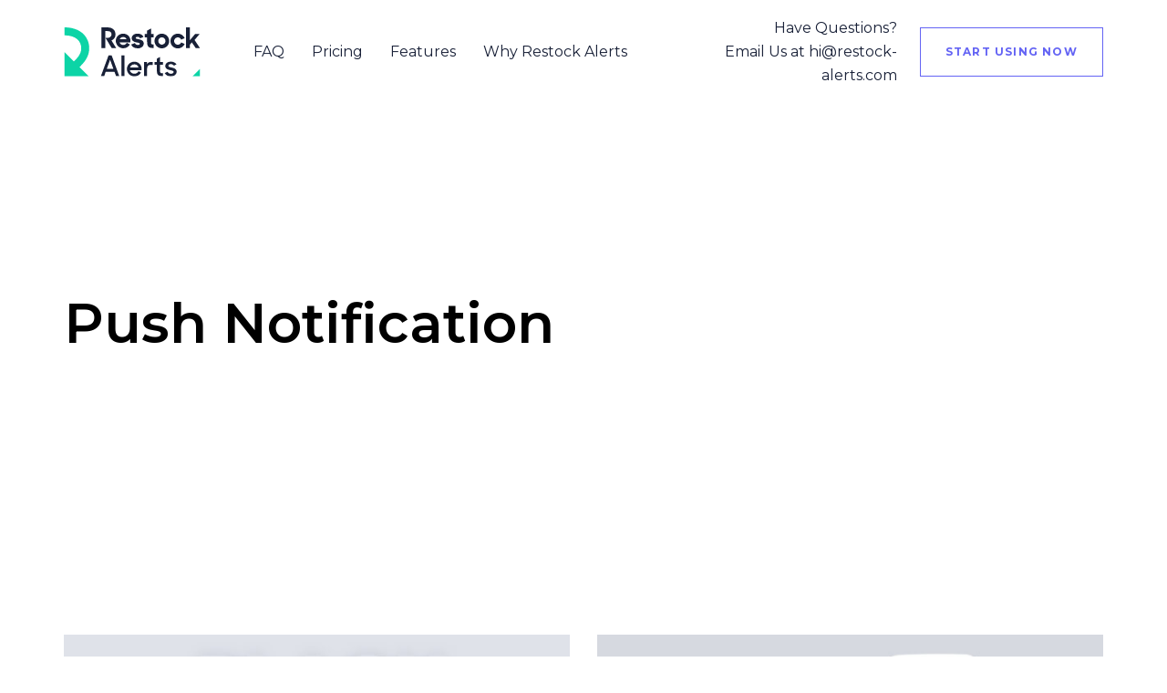

--- FILE ---
content_type: text/html; charset=UTF-8
request_url: https://restock-alerts.com/blog/category/push-notification/
body_size: 10735
content:
<!DOCTYPE html>
<html lang="en-US" prefix="og: https://ogp.me/ns#">
<head>

	<meta charset="UTF-8">
	<meta name="viewport" content="width=device-width, initial-scale=1.0"/>
	<meta http-equiv="X-UA-Compatible" content="IE=edge">
	<link rel="profile" href="https://gmpg.org/xfn/11">
	<meta name="mobile-web-app-capable" content="yes">
<meta name="apple-mobile-web-app-capable" content="yes">
<meta name="apple-mobile-web-app-title" content="Restock Alerts - Sell More">
<link rel="pingback" href="https://restock-alerts.com/xmlrpc.php"/>

<!-- Search Engine Optimization by Rank Math - https://s.rankmath.com/home -->
<title>Push Notification | Restock Alerts</title>
<meta name="robots" content="follow, index, max-snippet:-1, max-video-preview:-1, max-image-preview:large"/>
<link rel="canonical" href="https://restock-alerts.com/blog/category/push-notification/"/>
<meta property="og:locale" content="en_US"/>
<meta property="og:type" content="article"/>
<meta property="og:title" content="Push Notification | Restock Alerts"/>
<meta property="og:url" content="https://restock-alerts.com/blog/category/push-notification/"/>
<meta property="og:site_name" content="Restock Alerts"/>
<meta name="twitter:card" content="summary_large_image"/>
<meta name="twitter:title" content="Push Notification | Restock Alerts"/>
<script type="application/ld+json" class="rank-math-schema">{"@context":"https://schema.org","@graph":[{"@type":"Person","@id":"https://restock-alerts.com/#person","name":"parisamosadegh1","url":"https://bestpush.io","image":{"@type":"ImageObject","@id":"https://restock-alerts.com/#logo","url":"https://restock-alerts.com/wp-content/uploads/sites/5/2021/01/RestockAlertLogo-FavIcon.svg","caption":"parisamosadegh1","inLanguage":"en-US","width":"0","height":"0"}},{"@type":"WebSite","@id":"https://restock-alerts.com/#website","url":"https://restock-alerts.com","name":"parisamosadegh1","publisher":{"@id":"https://restock-alerts.com/#person"},"inLanguage":"en-US"},{"@type":"ImageObject","@id":"https://restock-alerts.com/wp-content/uploads/sites/5/2020/11/Cover.jpg","url":"https://restock-alerts.com/wp-content/uploads/sites/5/2020/11/Cover.jpg","width":"2000","height":"2000","caption":"Shopify Black Friday 2020","inLanguage":"en-US"},{"@type":"CollectionPage","@id":"https://restock-alerts.com/blog/category/push-notification/#webpage","url":"https://restock-alerts.com/blog/category/push-notification/","name":"Push Notification | Restock Alerts","isPartOf":{"@id":"https://restock-alerts.com/#website"},"primaryImageOfPage":{"@id":"https://restock-alerts.com/wp-content/uploads/sites/5/2020/11/Cover.jpg"},"inLanguage":"en-US"}]}</script>
<!-- /Rank Math WordPress SEO plugin -->

<link rel='dns-prefetch' href='//fonts.googleapis.com'/>
<link rel='dns-prefetch' href='//s.w.org'/>
<link rel="alternate" type="application/rss+xml" title="Restock Alerts &raquo; Feed" href="https://restock-alerts.com/feed/"/>
<link rel="alternate" type="application/rss+xml" title="Restock Alerts &raquo; Comments Feed" href="https://restock-alerts.com/comments/feed/"/>
<link rel="alternate" type="application/rss+xml" title="Restock Alerts &raquo; Push Notification Category Feed" href="https://restock-alerts.com/blog/category/push-notification/feed/"/>
		<script type="text/javascript">window._wpemojiSettings={"baseUrl":"https:\/\/s.w.org\/images\/core\/emoji\/13.0.1\/72x72\/","ext":".png","svgUrl":"https:\/\/s.w.org\/images\/core\/emoji\/13.0.1\/svg\/","svgExt":".svg","source":{"concatemoji":"https:\/\/restock-alerts.com\/wp-includes\/js\/wp-emoji-release.min.js?ver=5.6.14"}};!function(e,a,t){var n,r,o,i=a.createElement("canvas"),p=i.getContext&&i.getContext("2d");function s(e,t){var a=String.fromCharCode;p.clearRect(0,0,i.width,i.height),p.fillText(a.apply(this,e),0,0);e=i.toDataURL();return p.clearRect(0,0,i.width,i.height),p.fillText(a.apply(this,t),0,0),e===i.toDataURL()}function c(e){var t=a.createElement("script");t.src=e,t.defer=t.type="text/javascript",a.getElementsByTagName("head")[0].appendChild(t)}for(o=Array("flag","emoji"),t.supports={everything:!0,everythingExceptFlag:!0},r=0;r<o.length;r++)t.supports[o[r]]=function(e){if(!p||!p.fillText)return!1;switch(p.textBaseline="top",p.font="600 32px Arial",e){case"flag":return s([127987,65039,8205,9895,65039],[127987,65039,8203,9895,65039])?!1:!s([55356,56826,55356,56819],[55356,56826,8203,55356,56819])&&!s([55356,57332,56128,56423,56128,56418,56128,56421,56128,56430,56128,56423,56128,56447],[55356,57332,8203,56128,56423,8203,56128,56418,8203,56128,56421,8203,56128,56430,8203,56128,56423,8203,56128,56447]);case"emoji":return!s([55357,56424,8205,55356,57212],[55357,56424,8203,55356,57212])}return!1}(o[r]),t.supports.everything=t.supports.everything&&t.supports[o[r]],"flag"!==o[r]&&(t.supports.everythingExceptFlag=t.supports.everythingExceptFlag&&t.supports[o[r]]);t.supports.everythingExceptFlag=t.supports.everythingExceptFlag&&!t.supports.flag,t.DOMReady=!1,t.readyCallback=function(){t.DOMReady=!0},t.supports.everything||(n=function(){t.readyCallback()},a.addEventListener?(a.addEventListener("DOMContentLoaded",n,!1),e.addEventListener("load",n,!1)):(e.attachEvent("onload",n),a.attachEvent("onreadystatechange",function(){"complete"===a.readyState&&t.readyCallback()})),(n=t.source||{}).concatemoji?c(n.concatemoji):n.wpemoji&&n.twemoji&&(c(n.twemoji),c(n.wpemoji)))}(window,document,window._wpemojiSettings);</script>
		<style type="text/css">img.wp-smiley,img.emoji{display:inline!important;border:none!important;box-shadow:none!important;height:1em!important;width:1em!important;margin:0 .07em!important;vertical-align:-.1em!important;background:none!important;padding:0!important}</style>
	<link rel='stylesheet' id='wp-block-library-css' href='https://restock-alerts.com/wp-includes/css/dist/block-library/style.min.css?ver=5.6.14' type='text/css' media='all'/>
<link rel='stylesheet' id='wp-block-library-theme-css' href='https://restock-alerts.com/wp-includes/css/dist/block-library/theme.min.css?ver=5.6.14' type='text/css' media='all'/>
<link rel='stylesheet' id='contact-form-7-css' href='https://restock-alerts.com/wp-content/plugins/contact-form-7/includes/css/styles.css?ver=5.4.2' type='text/css' media='all'/>
<link rel='stylesheet' id='rs-plugin-settings-css' href='https://restock-alerts.com/wp-content/plugins/revslider/public/assets/css/rs6.css?ver=6.2.22' type='text/css' media='all'/>
<style id='rs-plugin-settings-inline-css' type='text/css'>#rs-demo-id{}</style>
<link rel='stylesheet' id='js_composer_front-css' href='https://restock-alerts.com/wp-content/plugins/js_composer/assets/css/js_composer.min.css?ver=6.4.2' type='text/css' media='all'/>
<link rel='stylesheet' id='ave-core-css' href='https://restock-alerts.com/wp-content/plugins/ave-core/assets/css/ave-core.min.css?ver=5.6.14' type='text/css' media='all'/>
<link rel='stylesheet' id='liquid-icons-css' href='https://restock-alerts.com/wp-content/themes/ave/assets/vendors/liquid-icon/liquid-icon.min.css' type='text/css' media='all'/>
<link rel='stylesheet' id='font-awesome-css' href='https://restock-alerts.com/wp-content/themes/ave/assets/vendors/font-awesome/css/font-awesome.min.css' type='text/css' media='all'/>
<link rel='stylesheet' id='bootstrap-css' href='https://restock-alerts.com/wp-content/themes/ave/assets/vendors/bootstrap/css/bootstrap.min.css' type='text/css' media='all'/>
<link rel='stylesheet' id='jquery-ui-css' href='https://restock-alerts.com/wp-content/themes/ave/assets/vendors/jquery-ui/jquery-ui.css' type='text/css' media='all'/>
<link rel='stylesheet' id='fresco-css' href='https://restock-alerts.com/wp-content/themes/ave/assets/vendors/fresco/css/fresco.css' type='text/css' media='all'/>
<link rel='stylesheet' id='lity-css' href='https://restock-alerts.com/wp-content/themes/ave/assets/vendors/lity/lity.min.css' type='text/css' media='all'/>
<link rel='stylesheet' id='liquid-base-css' href='https://restock-alerts.com/wp-content/themes/ave/style.css' type='text/css' media='all'/>
<link rel='stylesheet' id='liquid-theme-css' href='https://restock-alerts.com/wp-content/themes/ave/assets/css/theme.min.css' type='text/css' media='all'/>
<link rel='stylesheet' id='redux-google-fonts-liquid_one_opt-css' href='https://fonts.googleapis.com/css?family=Montserrat%3A400%2C700%2C600&#038;ver=5.6.14' type='text/css' media='all'/>
<style id='liquid-dynamic-css-css' media='all'>:root{--color-primary:#0ad5a7;--color-secondary:#6463f4;--color-gradient-start:#0ad5a7;--color-gradient-stop:#6463f4;--color-link:#0ad5a7;--color-link-hover:#6463f4}.woocommerce ul.products,.woocommerce-page ul.products{margin-left:-15px;margin-right:-15px}.woocommerce ul.products li.product,.woocommerce-page ul.products li.product{padding-left:15px;padding-right:15px}body{font-family:Montserrat;font-weight:400;line-height:26px;font-size:20 px;color:#182037}body.single-post .blog-single-title{font-family:inherit}body.single-post .content{font-family:Montserrat;font-weight:400;line-height:1.7rem;font-size:20 px;color:#182037}.h1,h1{font-family:Montserrat;font-weight:700;line-height:82px;font-size:63px;color:#181b31}.h2,h2{font-family:Montserrat;font-weight:600;line-height:63px;font-size:48px;color:#181b31}.h3,h3{font-family:Montserrat;font-weight:700;line-height:40px;font-size:30px;color:#181b31}.h4,h4{font-family:Montserrat;font-weight:400;line-height:31px;font-size:24px;color:#181b31}.h5,h5{font-family:Montserrat;font-weight:700;line-height:25px;font-size:18px;color:#181b31}.h6,h6{font-family:Montserrat;font-weight:400;line-height:25px;font-size:18px;color:#181b31}.main-header .navbar-brand{max-width:150px!important}.titlebar-inner h1{}.titlebar-inner p{}</style>
<link rel='stylesheet' id='liquid-generated-responsive-css' href='//restock-alerts.com/wp-content/uploads/sites/5/liquid-styles/A.liquid-responsive-100.css,qtimestamp=1610000047,aver=5.6.14.pagespeed.cf.PZjOLL0r6Z.css' type='text/css' media='all'/>
<script type='text/javascript' src='https://restock-alerts.com/wp-includes/js/jquery/jquery.min.js?ver=3.5.1' id='jquery-core-js'></script>
<script type='text/javascript' src='https://restock-alerts.com/wp-includes/js/jquery/jquery-migrate.min.js?ver=3.3.2' id='jquery-migrate-js'></script>
<script type='text/javascript' src='https://restock-alerts.com/wp-content/plugins/revslider/public/assets/js/rbtools.min.js?ver=6.2.22' id='tp-tools-js'></script>
<script type='text/javascript' src='https://restock-alerts.com/wp-content/plugins/revslider/public/assets/js/rs6.min.js?ver=6.2.22' id='revmin-js'></script>
<script type='text/javascript' src='https://restock-alerts.com/wp-content/themes/ave/assets/vendors/modernizr.min.js' id='modernizr-js'></script>
<script type='text/javascript' src='https://restock-alerts.com/wp-content/themes/ave/assets/vendors/inline.js?ver=1.0' id='color-variable-js'></script>
<script type='text/javascript' id='color-variable-js-after'>function testCSSVariables(){var e="rgb(255, 198, 0)",o=document.createElement("span");o.style.setProperty("--color",e),o.style.setProperty("background","var(--color)"),document.body.appendChild(o);var r=getComputedStyle(o).backgroundColor===e;return document.body.removeChild(o),r};</script>
<link rel="https://api.w.org/" href="https://restock-alerts.com/wp-json/"/><link rel="alternate" type="application/json" href="https://restock-alerts.com/wp-json/wp/v2/categories/5"/><link rel="EditURI" type="application/rsd+xml" title="RSD" href="https://restock-alerts.com/xmlrpc.php?rsd"/>
<link rel="wlwmanifest" type="application/wlwmanifest+xml" href="https://restock-alerts.com/wp-includes/wlwmanifest.xml"/> 
<meta name="generator" content="WordPress 5.6.14"/>

		<!-- GA Google Analytics @ https://m0n.co/ga -->
		<script async src="https://www.googletagmanager.com/gtag/js?id=UA-165680478-1"></script>
		<script>window.dataLayer=window.dataLayer||[];function gtag(){dataLayer.push(arguments);}gtag('js',new Date());gtag('config','UA-165680478-1');</script>

		<link rel="shortcut icon" href="https://restock-alerts.com/wp-content/uploads/sites/5/2021/01/RestockAlertLogo-FavIcon.svg" />
			<!-- For iPhone -->
		<link rel="apple-touch-icon-precomposed" href="https://restock-alerts.com/wp-content/uploads/sites/5/2021/01/RestockAlertLogo-57.svg">
			<!-- For iPhone 4 Retina display -->
		<link rel="apple-touch-icon" sizes="114x114" href="https://restock-alerts.com/wp-content/uploads/sites/5/2021/01/RestockAlertLogo-114.svg">
			<!-- For iPad -->
		<link rel="apple-touch-icon" sizes="72x72" href="https://restock-alerts.com/wp-content/uploads/sites/5/2021/01/RestockAlertLogo-72.svg">
			<!-- For iPad Retina display -->
		<link rel="apple-touch-icon" sizes="144x144" href="https://restock-alerts.com/wp-content/uploads/sites/5/2021/01/RestockAlertLogo-144.svg">
	<script type="text/javascript">window.liquidParams={mobileNavBreakpoint:1199}</script><style type="text/css">.recentcomments a{display:inline!important;padding:0!important;margin:0!important}</style><meta name="generator" content="Powered by WPBakery Page Builder - drag and drop page builder for WordPress."/>
<meta name="generator" content="Powered by Slider Revolution 6.2.22 - responsive, Mobile-Friendly Slider Plugin for WordPress with comfortable drag and drop interface."/>
<script type="text/javascript">function setREVStartSize(e){window.RSIW=window.RSIW===undefined?window.innerWidth:window.RSIW;window.RSIH=window.RSIH===undefined?window.innerHeight:window.RSIH;try{var pw=document.getElementById(e.c).parentNode.offsetWidth,newh;pw=pw===0||isNaN(pw)?window.RSIW:pw;e.tabw=e.tabw===undefined?0:parseInt(e.tabw);e.thumbw=e.thumbw===undefined?0:parseInt(e.thumbw);e.tabh=e.tabh===undefined?0:parseInt(e.tabh);e.thumbh=e.thumbh===undefined?0:parseInt(e.thumbh);e.tabhide=e.tabhide===undefined?0:parseInt(e.tabhide);e.thumbhide=e.thumbhide===undefined?0:parseInt(e.thumbhide);e.mh=e.mh===undefined||e.mh==""||e.mh==="auto"?0:parseInt(e.mh,0);if(e.layout==="fullscreen"||e.l==="fullscreen")newh=Math.max(e.mh,window.RSIH);else{e.gw=Array.isArray(e.gw)?e.gw:[e.gw];for(var i in e.rl)if(e.gw[i]===undefined||e.gw[i]===0)e.gw[i]=e.gw[i-1];e.gh=e.el===undefined||e.el===""||(Array.isArray(e.el)&&e.el.length==0)?e.gh:e.el;e.gh=Array.isArray(e.gh)?e.gh:[e.gh];for(var i in e.rl)if(e.gh[i]===undefined||e.gh[i]===0)e.gh[i]=e.gh[i-1];var nl=new Array(e.rl.length),ix=0,sl;e.tabw=e.tabhide>=pw?0:e.tabw;e.thumbw=e.thumbhide>=pw?0:e.thumbw;e.tabh=e.tabhide>=pw?0:e.tabh;e.thumbh=e.thumbhide>=pw?0:e.thumbh;for(var i in e.rl)nl[i]=e.rl[i]<window.RSIW?0:e.rl[i];sl=nl[0];for(var i in nl)if(sl>nl[i]&&nl[i]>0){sl=nl[i];ix=i;}var m=pw>(e.gw[ix]+e.tabw+e.thumbw)?1:(pw-(e.tabw+e.thumbw))/(e.gw[ix]);newh=(e.gh[ix]*m)+(e.tabh+e.thumbh);}if(window.rs_init_css===undefined)window.rs_init_css=document.head.appendChild(document.createElement("style"));document.getElementById(e.c).height=newh+"px";window.rs_init_css.innerHTML+="#"+e.c+"_wrapper { height: "+newh+"px }";}catch(e){console.log("Failure at Presize of Slider:"+e)}};</script>
<noscript><style>.wpb_animate_when_almost_visible{opacity:1}</style></noscript><style type="text/css" data-type="vc_shortcodes-custom-css">.vc_custom_1575456514833{padding-right:30px!important;padding-left:30px!important}.vc_custom_1612079405415{padding-right:.25em!important;padding-left:.25em!important}</style>
</head>

<body class="archive category category-push-notification category-5 wp-embed-responsive site-wide-layout lazyload-enabled wpb-js-composer js-comp-ver-6.4.2 vc_responsive" dir="ltr" itemscope="itemscope" itemtype="http://schema.org/Blog" data-mobile-nav-style="minimal" data-mobile-nav-scheme="dark" data-mobile-nav-trigger-alignment="right" data-mobile-header-scheme="gray" data-mobile-secondary-bar="false" data-mobile-logo-alignment="default">

	<script type="text/javascript">(function(){if(!testCSSVariables()){var script=document.createElement("script"),body=document.querySelector("body");script.onreadystatechange=function(){if(this.readyState=='complete'||this.readyState=='loaded'){cssVars();}};script.onload=function(){cssVars();};script.src="assets/vendors/css-vars-ponyfill.min.js",body.insertBefore(script,body.lastChild);};}());</script><div><span class="screen-reader-text">Skip links</span><ul class="liquid-skip-link screen-reader-text"><li><a href="#content" class="screen-reader-shortcut"> Skip to content</a></li></ul></div>

	<div id="wrap">

		<header class="header site-header main-header " id="header" itemscope="itemscope" itemtype="http://schema.org/WPHeader">
<div class="mainbar-wrap  vc_custom_1575456514833 "><span class="megamenu-hover-bg"></span>	<div class="container mainbar-container">		<div class="mainbar">			<div class="row mainbar-row align-items-lg-stretch"><div class="col-auto vc_col-sm-4  ">
<div id="ld_header_image_696e33bb48d42" class="navbar-header ld_header_image_696e33bb48d42">

	<a class="navbar-brand" href="https://restock-alerts.com/" rel="home"><span class="navbar-brand-inner">    <img class="mobile-logo-default" src="https://restock-alerts.com/wp-content/uploads/sites/5/2021/01/RestockAlertLogo-72.svg" alt="Restock Alerts"/><img class="logo-default" src="https://restock-alerts.com/wp-content/uploads/sites/5/2021/01/RestockAlertLogo-1.svg" alt="Restock Alerts"/></span></a>	<button type="button" class="navbar-toggle collapsed nav-trigger style-mobile" data-toggle="collapse" data-target="#main-header-collapse" aria-expanded="false" data-changeclassnames='{ "html": "mobile-nav-activated overflow-hidden" }'>
				<span class="sr-only">Toggle navigation</span>
				<span class="bars">
					<span class="bar"></span>
					<span class="bar"></span>
					<span class="bar"></span>
				</span>
			</button>	
</div><!-- /.navbar-header --></div><div class="col vc_col-sm-4  "><div class="collapse navbar-collapse ld_header_collapsed_696e33bb4907e" id="main-header-collapse">
	<style>.ld_header_menu_696e33bb4919b.main-nav>li>a{color:#182037}.ld_header_menu_696e33bb4919b.main-nav>li>a:hover{color:#6463ea}</style><ul id="primary-nav" class="main-nav ld_header_menu_696e33bb4919b nav align-items-lg-stretch justify-content-lg-center" data-submenu-options='{"toggleType":"fade","handler":"mouse-in-out"}'><li id="menu-item-872" class="menu-item menu-item-type-post_type menu-item-object-page menu-item-872"><a href="https://restock-alerts.com/faq/"><span class="link-icon"></span><span class="link-txt"><span class="link-ext"></span><span class="txt">FAQ<span class="submenu-expander"> <i class="fa fa-angle-down"></i> </span></span></span></a></li>
<li id="menu-item-871" class="menu-item menu-item-type-custom menu-item-object-custom menu-item-871"><a href="#Pricing"><span class="link-icon"></span><span class="link-txt"><span class="link-ext"></span><span class="txt">Pricing<span class="submenu-expander"> <i class="fa fa-angle-down"></i> </span></span></span></a></li>
<li id="menu-item-856" class="menu-item menu-item-type-custom menu-item-object-custom menu-item-856"><a href="#features"><span class="link-icon"></span><span class="link-txt"><span class="link-ext"></span><span class="txt">Features<span class="submenu-expander"> <i class="fa fa-angle-down"></i> </span></span></span></a></li>
<li id="menu-item-873" class="menu-item menu-item-type-custom menu-item-object-custom menu-item-873"><a href="#WhyBestPush"><span class="link-icon"></span><span class="link-txt"><span class="link-ext"></span><span class="txt">Why Restock Alerts<span class="submenu-expander"> <i class="fa fa-angle-down"></i> </span></span></span></a></li>
</ul>
	
</div><!-- /.navbar-collapse --></div><div class="col vc_col-sm-4   text-right text-lg-right"><div class="header-module">
	<p><span style="font-weight: 400;">Have Questions?</span></p>
<p><span style="font-weight: 400;">Email Us at <a href="/cdn-cgi/l/email-protection" class="__cf_email__" data-cfemail="086061487a6d7b7c676b632569646d7a7c7b266b6765">[email&#160;protected]</a></span></p>
</div><div class="header-module">
	<style>.ld_button_696e33bb4d97d.btn-icon-solid .btn-icon{background:#6464f4}.ld_button_696e33bb4d97d.btn-icon-circle.btn-icon-ripple .btn-icon:before{border-color:#6464f4}.ld_button_696e33bb4d97d{color:#6464f4;border-color:#6464f4;font-size:12px!important;font-weight:700!important;letter-spacing:.1em!important}.ld_button_696e33bb4d97d:hover{background-color:#6464f4}.ld_button_696e33bb4d97d .btn-gradient-bg-hover{background:-webkit-linear-gradient(to right,#6464f4 0%,#6464f4 100%);background:linear-gradient(to right,#6464f4 0%,#6464f4 100%)}.ld_button_696e33bb4d97d .btn-gradient-border defs stop:first-child{stop-color:#6464f4}.ld_button_696e33bb4d97d .btn-gradient-border defs stop:last-child{stop-color:#6464f4}</style><a href="https://apps.shopify.com/restock-alert" target="_blank" class="btn btn-default text-uppercase btn-bordered border-thin btn-gradient ld_header_button_696e33bb4b890 ld_button_696e33bb4d97d vc_custom_1612079405415">
	<span>
		
					<span class="btn-txt">Start Using Now</span>
			
		<span class="btn-gradient-bg btn-gradient-bg-hover"></span>	<svg xmlns="http://www.w3.org/2000/svg" xmlns:xlink="http://www.w3.org/1999/xlink" xml:space="preserve" class="btn-gradient-border" width="100%" height="100%">
			      <defs>
			        <linearGradient id="svg-border-696e33bb4f6ef" x1="0%" y1="0%" x2="100%" y2="0%">
			          <stop offset="0%"/>
			          <stop offset="100%"/>
			        </linearGradient>
			      </defs>
			      <rect x="0.5" y="0.5" rx="0" ry="0" width="100%" height="100%" stroke="url(#svg-border-696e33bb4f6ef)"/>
			    </svg>	</span>
</a>
</div></div>			</div><!-- /.row mainbar-row -->		</div><!-- /.mainbar -->	</div><!-- /.container --></div><!-- /.mainbar-wrap --></header><div class="titlebar">
	
				<div class="titlebar-inner">
		<div class="container titlebar-container">
			<div class="row titlebar-container">
				<div class="titlebar-col col-md-12">

					<h1 data-fittext="true" data-fittext-options='{ "maxFontSize": "currentFontSize", "minFontSize": 32 }'>Push Notification</h1>
															
				</div><!-- /.col-md-12 -->
			</div><!-- /.row -->
		</div><!-- /.container -->
	</div><!-- /.titlebar-inner -->
	</div><!-- /.titlebar -->
		<main class="content" id="content">
			<div class="container"><div class="liquid-blog-posts "><div class="liquid-blog-grid row"><div class="col-md-6"> <article id="post-816" class="liquid-lp post-816 post type-post status-publish format-standard has-post-thumbnail hentry category-push-notification tag-bfcm tag-black-friday tag-black-friday-2020 tag-shopping-day"><figure class="liquid-lp-media " data-responsive-bg="true" data-parallax="true" data-parallax-options='{ "parallaxBG": true }'><a href="https://restock-alerts.com/blog/black-friday-2020-push-notification-best-practice/"><img width="740" height="460" src="data:image/svg+xml;charset=utf-8,&lt;svg xmlns%3D&#039;http%3A%2F%2Fwww.w3.org%2F2000%2Fsvg&#039; viewBox%3D&#039;0 0 740 460&#039;%2F&gt;" class="attachment-liquid-default-blog size-liquid-default-blog ld-lazyload wp-post-image" alt="Shopify Black Friday 2020" loading="lazy" data-src="https://restock-alerts.com/wp-content/uploads/sites/5/2020/11/Cover-740x460.jpg" data-aspect="1.6086956521739" srcset=""/></a></figure><header class="liquid-lp-header">
	<h2 class="entry-title liquid-lp-title h4"><a href="https://restock-alerts.com/blog/black-friday-2020-push-notification-best-practice/" rel="bookmark">Black Friday 2020 Push Notification And Email Best Practice</a></h2></header>

			<div class="liquid-lp-excerpt entry-summary mt-1">
				<p>Only a few days left until Black Friday 2020. Shop owners whether online or physical know about the importance of Black Friday. In the past few years online shopping has grown significantly and this year’s COV-19 will have an undeniable impact on growth of online</p>
			</div><!-- /.latest-post-excerpt -->
		
<footer class="liquid-lp-footer">
	<a href="https://restock-alerts.com/blog/black-friday-2020-push-notification-best-practice/" class="btn font-weight-bold btn-naked liquid-lp-read-more">
		<span>
			<span class="btn-txt">Read more</span>
			<span class="btn-icon">
				<i class="fa fa-angle-right"></i>
			</span>
		</span>
	</a>
</footer>
</article></div><div class="col-md-6"> <article id="post-804" class="liquid-lp post-804 post type-post status-publish format-standard has-post-thumbnail hentry category-push-notification tag-email-marketing tag-email-marketing-cons tag-email-marketing-pros"><figure class="liquid-lp-media " data-responsive-bg="true" data-parallax="true" data-parallax-options='{ "parallaxBG": true }'><a href="https://restock-alerts.com/blog/email-marketing-pros-and-cons/"><img width="740" height="460" src="data:image/svg+xml;charset=utf-8,&lt;svg xmlns%3D&#039;http%3A%2F%2Fwww.w3.org%2F2000%2Fsvg&#039; viewBox%3D&#039;0 0 740 460&#039;%2F&gt;" class="attachment-liquid-default-blog size-liquid-default-blog ld-lazyload wp-post-image" alt="email marketing" loading="lazy" data-src="https://restock-alerts.com/wp-content/uploads/sites/5/2020/10/Pros-And-Cons-Of-Using-Push-Notifications-07-740x460.jpg" data-aspect="1.6086956521739" srcset=""/></a></figure><header class="liquid-lp-header">
	<h2 class="entry-title liquid-lp-title h4"><a href="https://restock-alerts.com/blog/email-marketing-pros-and-cons/" rel="bookmark">Email Marketing Pros And Cons</a></h2></header>

			<div class="liquid-lp-excerpt entry-summary mt-1">
				<p>Email and push notifications are two common ways to get in touch with an audience. They don’t seem that different and both are a function as a way to draw subscribers back to your website to complete a purchase or your other goals. On the</p>
			</div><!-- /.latest-post-excerpt -->
		
<footer class="liquid-lp-footer">
	<a href="https://restock-alerts.com/blog/email-marketing-pros-and-cons/" class="btn font-weight-bold btn-naked liquid-lp-read-more">
		<span>
			<span class="btn-txt">Read more</span>
			<span class="btn-icon">
				<i class="fa fa-angle-right"></i>
			</span>
		</span>
	</a>
</footer>
</article></div><div class="col-md-6"> <article id="post-778" class="liquid-lp post-778 post type-post status-publish format-standard has-post-thumbnail hentry category-push-notification tag-cons-of-push-notification tag-pros-of-push-notification tag-push-notification"><figure class="liquid-lp-media " data-responsive-bg="true" data-parallax="true" data-parallax-options='{ "parallaxBG": true }'><a href="https://restock-alerts.com/blog/pros-of-push-notification-and-cons/"><img width="740" height="460" src="data:image/svg+xml;charset=utf-8,&lt;svg xmlns%3D&#039;http%3A%2F%2Fwww.w3.org%2F2000%2Fsvg&#039; viewBox%3D&#039;0 0 740 460&#039;%2F&gt;" class="attachment-liquid-default-blog size-liquid-default-blog ld-lazyload wp-post-image" alt="pros of push notification" loading="lazy" data-src="https://restock-alerts.com/wp-content/uploads/sites/5/2020/10/Cover-740x460.jpg" data-aspect="1.6086956521739" srcset=""/></a></figure><header class="liquid-lp-header">
	<h2 class="entry-title liquid-lp-title h4"><a href="https://restock-alerts.com/blog/pros-of-push-notification-and-cons/" rel="bookmark">Pros Of Push Notification And Cons Of Using Them</a></h2></header>

			<div class="liquid-lp-excerpt entry-summary mt-1">
				<p>For talking about pros of push notification we should go back a little bit. From the past till now there have been different communication channels and tools. Communicating with a customer and talking about the product, customer needs and satisfaction rate will be a shop</p>
			</div><!-- /.latest-post-excerpt -->
		
<footer class="liquid-lp-footer">
	<a href="https://restock-alerts.com/blog/pros-of-push-notification-and-cons/" class="btn font-weight-bold btn-naked liquid-lp-read-more">
		<span>
			<span class="btn-txt">Read more</span>
			<span class="btn-icon">
				<i class="fa fa-angle-right"></i>
			</span>
		</span>
	</a>
</footer>
</article></div><div class="col-md-6"> <article id="post-623" class="liquid-lp post-623 post type-post status-publish format-standard has-post-thumbnail hentry category-push-notification tag-email tag-email-address tag-marketers tag-visitor tag-web-push-notifications"><figure class="liquid-lp-media " data-responsive-bg="true" data-parallax="true" data-parallax-options='{ "parallaxBG": true }'><a href="https://restock-alerts.com/blog/10-reasons-for-sending-web-push-notifications/"><img width="740" height="460" src="data:image/svg+xml;charset=utf-8,&lt;svg xmlns%3D&#039;http%3A%2F%2Fwww.w3.org%2F2000%2Fsvg&#039; viewBox%3D&#039;0 0 740 460&#039;%2F&gt;" class="attachment-liquid-default-blog size-liquid-default-blog ld-lazyload wp-post-image" alt="10 Reasons For Sending Web Push Notification" loading="lazy" data-src="https://restock-alerts.com/wp-content/uploads/sites/5/2020/08/10-Reasons-For-Sending-WebPush-Notification-scaled-1-740x460.jpg" data-aspect="1.6086956521739" srcset=""/></a></figure><header class="liquid-lp-header">
	<h2 class="entry-title liquid-lp-title h4"><a href="https://restock-alerts.com/blog/10-reasons-for-sending-web-push-notifications/" rel="bookmark">10 Reasons For Sending Web Push Notifications</a></h2></header>

			<div class="liquid-lp-excerpt entry-summary mt-1">
				<p>Web push notifications are one of the best features for websites and is turning websites into even more powerful tools for marketers. Web push notifications are a unique opportunity for building real-time, in-the-moment connections with your prospects and customers and are better than SMS and</p>
			</div><!-- /.latest-post-excerpt -->
		
<footer class="liquid-lp-footer">
	<a href="https://restock-alerts.com/blog/10-reasons-for-sending-web-push-notifications/" class="btn font-weight-bold btn-naked liquid-lp-read-more">
		<span>
			<span class="btn-txt">Read more</span>
			<span class="btn-icon">
				<i class="fa fa-angle-right"></i>
			</span>
		</span>
	</a>
</footer>
</article></div><div class="col-md-6"> <article id="post-606" class="liquid-lp post-606 post type-post status-publish format-standard has-post-thumbnail hentry category-push-notification tag-browser tag-opt-in tag-soft-ask tag-web-push tag-web-push-notification"><figure class="liquid-lp-media " data-responsive-bg="true" data-parallax="true" data-parallax-options='{ "parallaxBG": true }'><a href="https://restock-alerts.com/blog/what-is-web-push-notification/"><img width="740" height="460" src="data:image/svg+xml;charset=utf-8,&lt;svg xmlns%3D&#039;http%3A%2F%2Fwww.w3.org%2F2000%2Fsvg&#039; viewBox%3D&#039;0 0 740 460&#039;%2F&gt;" class="attachment-liquid-default-blog size-liquid-default-blog ld-lazyload wp-post-image" alt="web push notification" loading="lazy" data-src="https://restock-alerts.com/wp-content/uploads/sites/5/2020/08/What-is-web-push-notification_-scaled-1-740x460.jpg" data-aspect="1.6086956521739" srcset=""/></a></figure><header class="liquid-lp-header">
	<h2 class="entry-title liquid-lp-title h4"><a href="https://restock-alerts.com/blog/what-is-web-push-notification/" rel="bookmark">What is web push notification?</a></h2></header>

			<div class="liquid-lp-excerpt entry-summary mt-1">
				<p>Web push notifications are messages sent to a user via desktop web and mobile web. These messages appear at the top or bottom right hand corner of a desktop screen, depending on the operating system, or appear on a mobile device in a manner nearly</p>
			</div><!-- /.latest-post-excerpt -->
		
<footer class="liquid-lp-footer">
	<a href="https://restock-alerts.com/blog/what-is-web-push-notification/" class="btn font-weight-bold btn-naked liquid-lp-read-more">
		<span>
			<span class="btn-txt">Read more</span>
			<span class="btn-icon">
				<i class="fa fa-angle-right"></i>
			</span>
		</span>
	</a>
</footer>
</article></div><div class="col-md-6"> <article id="post-35" class="liquid-lp post-35 post type-post status-publish format-standard has-post-thumbnail hentry category-push-notification tag-email tag-enagement tag-potential-customer tag-push-notification"><figure class="liquid-lp-media " data-responsive-bg="true" data-parallax="true" data-parallax-options='{ "parallaxBG": true }'><a href="https://restock-alerts.com/blog/emails-vs-push-notifications/"><img width="740" height="460" src="data:image/svg+xml;charset=utf-8,&lt;svg xmlns%3D&#039;http%3A%2F%2Fwww.w3.org%2F2000%2Fsvg&#039; viewBox%3D&#039;0 0 740 460&#039;%2F&gt;" class="attachment-liquid-default-blog size-liquid-default-blog ld-lazyload wp-post-image" alt="Emailsvs.PushNotifications" loading="lazy" data-src="https://restock-alerts.com/wp-content/uploads/sites/5/2020/07/Emailsvs.PushNotifications-740x460.jpg" data-aspect="1.6086956521739" srcset=""/></a></figure><header class="liquid-lp-header">
	<h2 class="entry-title liquid-lp-title h4"><a href="https://restock-alerts.com/blog/emails-vs-push-notifications/" rel="bookmark">Emails vs. Push Notifications</a></h2></header>

			<div class="liquid-lp-excerpt entry-summary mt-1">
				<p>When potential customers seem really interested in purchasing a specific product that is out of stock, they can tell you that they want to be notified when you make that product available again. So, it’s really good to provide this option for them and contact</p>
			</div><!-- /.latest-post-excerpt -->
		
<footer class="liquid-lp-footer">
	<a href="https://restock-alerts.com/blog/emails-vs-push-notifications/" class="btn font-weight-bold btn-naked liquid-lp-read-more">
		<span>
			<span class="btn-txt">Read more</span>
			<span class="btn-icon">
				<i class="fa fa-angle-right"></i>
			</span>
		</span>
	</a>
</footer>
</article></div><div class="col-md-6"> <article id="post-43" class="liquid-lp post-43 post type-post status-publish format-standard has-post-thumbnail hentry category-push-notification tag-bestpush tag-push-notification tag-web-push-notification tag-webpage"><figure class="liquid-lp-media " data-responsive-bg="true" data-parallax="true" data-parallax-options='{ "parallaxBG": true }'><a href="https://restock-alerts.com/blog/what-are-push-notifications/"><img width="740" height="460" src="data:image/svg+xml;charset=utf-8,&lt;svg xmlns%3D&#039;http%3A%2F%2Fwww.w3.org%2F2000%2Fsvg&#039; viewBox%3D&#039;0 0 740 460&#039;%2F&gt;" class="attachment-liquid-default-blog size-liquid-default-blog ld-lazyload wp-post-image" alt="PushNotification" loading="lazy" data-src="https://restock-alerts.com/wp-content/uploads/sites/5/2020/07/PushNotification-740x460.jpg" data-aspect="1.6086956521739" srcset=""/></a></figure><header class="liquid-lp-header">
	<h2 class="entry-title liquid-lp-title h4"><a href="https://restock-alerts.com/blog/what-are-push-notifications/" rel="bookmark">What Are Push Notifications?</a></h2></header>

			<div class="liquid-lp-excerpt entry-summary mt-1">
				<p>A push notification is a message that reaches people on their computers, cellphones, or their tablet devices. These messages are usually short and have call-to-actions, meaning that they urge people to take an action. This is why they are one of the best ways to</p>
			</div><!-- /.latest-post-excerpt -->
		
<footer class="liquid-lp-footer">
	<a href="https://restock-alerts.com/blog/what-are-push-notifications/" class="btn font-weight-bold btn-naked liquid-lp-read-more">
		<span>
			<span class="btn-txt">Read more</span>
			<span class="btn-icon">
				<i class="fa fa-angle-right"></i>
			</span>
		</span>
	</a>
</footer>
</article></div><div class="col-md-6"> <article id="post-23" class="liquid-lp post-23 post type-post status-publish format-standard has-post-thumbnail hentry category-push-notification"><figure class="liquid-lp-media " data-responsive-bg="true" data-parallax="true" data-parallax-options='{ "parallaxBG": true }'><a href="https://restock-alerts.com/blog/the-power-of-push-notifications-in-shopify-boost-your-online-shops-performance/"><img width="740" height="460" src="data:image/svg+xml;charset=utf-8,&lt;svg xmlns%3D&#039;http%3A%2F%2Fwww.w3.org%2F2000%2Fsvg&#039; viewBox%3D&#039;0 0 740 460&#039;%2F&gt;" class="attachment-liquid-default-blog size-liquid-default-blog ld-lazyload wp-post-image" alt="The power of push notifications in Shopify" loading="lazy" data-src="https://restock-alerts.com/wp-content/uploads/sites/5/2020/06/The-power-of-push-notifications-in-Shopify-scaled-1-740x460.jpg" data-aspect="1.6086956521739" srcset=""/></a></figure><header class="liquid-lp-header">
	<h2 class="entry-title liquid-lp-title h4"><a href="https://restock-alerts.com/blog/the-power-of-push-notifications-in-shopify-boost-your-online-shops-performance/" rel="bookmark">The power of push notifications in Shopify &#8212; Boost your Online Shop&#8217;s Performance</a></h2></header>

			<div class="liquid-lp-excerpt entry-summary mt-1">
				<p>&nbsp; What is a Push Notification? Push notifications are messages that can appear on any device, from computers to mobiles and tablets, at any time. These messages are sent from the apps you have installed or the websites you have visited (perhaps a Shopify shop!),</p>
			</div><!-- /.latest-post-excerpt -->
		
<footer class="liquid-lp-footer">
	<a href="https://restock-alerts.com/blog/the-power-of-push-notifications-in-shopify-boost-your-online-shops-performance/" class="btn font-weight-bold btn-naked liquid-lp-read-more">
		<span>
			<span class="btn-txt">Read more</span>
			<span class="btn-icon">
				<i class="fa fa-angle-right"></i>
			</span>
		</span>
	</a>
</footer>
</article></div></div><!--/ .row --></div>
			</div>		</main><!-- #content -->
		<style>.main-footer{background-color:#182037;padding-top:100px;padding-bottom:70px}.main-footer a:not(.btn):hover {color:#0cd4a6}</style><footer class="main-footer site-footer footer" id="footer" itemscope="itemscope" itemtype="http://schema.org/WPFooter">
	<section class="vc_row wpb_row vc_row-fluid liquid-row-shadowbox-696e33bc2cf14"><div class="ld-container container"><div class="row ld-row"><div class="wpb_column vc_column_container vc_col-sm-12 liquid-column-696e33bc33c85"><div class="vc_column-inner"><div class="wpb_wrapper "><div class="wpb_wrapper-inner"><div class="vc_empty_space" style="height: 32px"><span class="vc_empty_space_inner"></span></div>
	<div class="wpb_single_image wpb_content_element vc_align_left  liquid_vc_single_image-696e33bc49c14">
		
		<figure class="wpb_wrapper vc_figure">
			<div class="vc_single_image-wrapper   vc_box_border_grey loaded "><img width="252" height="91" src="https://restock-alerts.com/wp-content/uploads/sites/5/2021/01/RestockAlertLogo-Light-1.svg" class="vc_single_image-img attachment-full" alt="" loading="lazy"/></div>
		</figure>
	</div>
<div class="vc_empty_space" style="height: 50px"><span class="vc_empty_space_inner"></span></div><div class="vc_separator wpb_content_element vc_separator_align_center vc_sep_width_100 vc_sep_pos_align_center vc_separator_no_text vc_sep_color_white"><span class="vc_sep_holder vc_sep_holder_l"><span class="vc_sep_line"></span></span><span class="vc_sep_holder vc_sep_holder_r"><span class="vc_sep_line"></span></span>
</div><div class="vc_empty_space" style="height: 5px"><span class="vc_empty_space_inner"></span></div></div></div></div></div></div></div></section><section class="vc_row wpb_row vc_row-fluid liquid-row-shadowbox-696e33bc4a039"><div class="ld-container container"><div class="row ld-row"><div class="wpb_column vc_column_container vc_col-sm-4 liquid-column-696e33bc4a1a4"><div class="vc_column-inner"><div class="wpb_wrapper "><div class="wpb_wrapper-inner"><ul class="social-icon scheme-white social-icon-md ld_social_icons_696e33bc4a23b" id=ld_social_icons_696e33bc4a23b>
<li><a href="https://www.linkedin.com/company/bestpush" target="_blank" rel="nofollow"><i class="fa fa-linkedin"></i></a></li></ul><div class="vc_empty_space" style="height: 20px"><span class="vc_empty_space_inner"></span></div>
	<div class="wpb_text_column wpb_content_element ">
		<div class="wpb_wrapper">
			<h4><span style="color: #ffffff;"><a href="/cdn-cgi/l/email-protection" class="__cf_email__" data-cfemail="026a6b42706771766d61692f636e677076712c616d6f">[email&#160;protected]</a></span></h4>

		</div>
	</div>
</div></div></div></div><div class="wpb_column vc_column_container vc_col-sm-4 liquid-column-696e33bc4a4af"><div class="vc_column-inner"><div class="wpb_wrapper "><div class="wpb_wrapper-inner"><style>.ld_fancy_heading_696e33bc4a596 h5{color:#fff}.ld_fancy_heading_696e33bc4a596 .lqd-highlight-inner{height:.275em;bottom:0}</style><div class="ld-fancy-heading ld_fancy_heading_696e33bc4a596">
	<h5 class="lqd-highlight-underline lqd-highlight-grow-left"><a href="https://bestpush.io/blog/" title="blog"><span class="ld-fh-txt"> 
<h5>Blog</h5>
</span></a></h5></div></div></div></div></div><div class="wpb_column vc_column_container vc_col-sm-4 liquid-column-696e33bc4cee7"><div class="vc_column-inner"><div class="wpb_wrapper "><div class="wpb_wrapper-inner"><style>.ld_fancy_heading_696e33bc4cfe4 h5{color:#fff}.ld_fancy_heading_696e33bc4cfe4 .lqd-highlight-inner{height:.275em;bottom:0}</style><div class="ld-fancy-heading ld_fancy_heading_696e33bc4cfe4">
	<h5 class="lqd-highlight-underline lqd-highlight-grow-left"><span class="ld-fh-txt"> 
<h5>Stay in touch</h5>
</span></h5></div><style>.ld_newsletter_696e33bc4ee7c.ld-sf input[type="email"]{color:#fff}.ld_newsletter_696e33bc4ee7c.ld-sf button.ld_sf_submit{background:#6464f4;color:#fff}</style><div id="ld_newsletter_696e33bc4ee7c" class="ld-sf ld-sf--input-underlined ld-sf--button-solid ld-sf--size-sm ld-sf--sharp ld-sf--border-thin ld-sf--button-show ld_newsletter_696e33bc4ee7c">

	<form id="ld_subscribe_form" class="ld_sf_form" method="post" action="https://restock-alerts.com/blog/black-friday-2020-push-notification-best-practice/">
		<p class="ld_sf_paragraph">
			<input type="email" class="email" class="ld_sf_text" id="email" name="email" placeholder="hi@example.com" value=""/>
		</p>
		<button type="submit" class="ld_sf_submit"><span class="submit-text">Subscribe</span> <span class="ld-sf-spinner"><span>Sending </span></span></button>		<input type="hidden" id="list_id" class="list_id" name="list_id" value="">
		<input type="hidden" id="_wpnonce" name="_wpnonce" value="fa8f21d986"/><input type="hidden" name="_wp_http_referer" value="/blog/category/push-notification/"/>	</form>
	<div class="ld_sf_response"></div>
</div></div></div></div></div></div></div></section></footer>
	</div><!-- .site-container -->

	
	<script data-cfasync="false" src="/cdn-cgi/scripts/5c5dd728/cloudflare-static/email-decode.min.js"></script><script type="text/html" id="wpb-modifications"></script><script type='text/javascript' src='https://restock-alerts.com/wp-includes/js/dist/vendor/wp-polyfill.min.js?ver=7.4.4' id='wp-polyfill-js'></script>
<script type='text/javascript' id='wp-polyfill-js-after'>('fetch'in window)||document.write('<script src="https://restock-alerts.com/wp-includes/js/dist/vendor/wp-polyfill-fetch.min.js?ver=3.0.0"></scr'+'ipt>');(document.contains)||document.write('<script src="https://restock-alerts.com/wp-includes/js/dist/vendor/wp-polyfill-node-contains.min.js?ver=3.42.0"></scr'+'ipt>');(window.DOMRect)||document.write('<script src="https://restock-alerts.com/wp-includes/js/dist/vendor/wp-polyfill-dom-rect.min.js?ver=3.42.0"></scr'+'ipt>');(window.URL&&window.URL.prototype&&window.URLSearchParams)||document.write('<script src="https://restock-alerts.com/wp-includes/js/dist/vendor/wp-polyfill-url.min.js?ver=3.6.4"></scr'+'ipt>');(window.FormData&&window.FormData.prototype.keys)||document.write('<script src="https://restock-alerts.com/wp-includes/js/dist/vendor/wp-polyfill-formdata.min.js?ver=3.0.12"></scr'+'ipt>');(Element.prototype.matches&&Element.prototype.closest)||document.write('<script src="https://restock-alerts.com/wp-includes/js/dist/vendor/wp-polyfill-element-closest.min.js?ver=2.0.2"></scr'+'ipt>');</script>
<script type='text/javascript' id='contact-form-7-js-extra'>//<![CDATA[
var wpcf7={"api":{"root":"https:\/\/restock-alerts.com\/wp-json\/","namespace":"contact-form-7\/v1"}};
//]]></script>
<script type='text/javascript' src='https://restock-alerts.com/wp-content/plugins/contact-form-7/includes/js/index.js?ver=5.4.2' id='contact-form-7-js'></script>
<script type='text/javascript' src='https://restock-alerts.com/wp-includes/js/wp-embed.min.js?ver=5.6.14' id='wp-embed-js'></script>
<script type='text/javascript' src='https://restock-alerts.com/wp-content/themes/ave/assets/vendors/fresco/js/fresco.js' id='jquery-fresco-js'></script>
<script type='text/javascript' src='https://restock-alerts.com/wp-content/themes/ave/assets/vendors/lity/lity.min.js' id='lity-js'></script>
<script type='text/javascript' src='https://restock-alerts.com/wp-content/plugins/js_composer/assets/js/dist/js_composer_front.min.js?ver=6.4.2' id='wpb_composer_front_js-js'></script>
<script type='text/javascript' src='https://restock-alerts.com/wp-content/themes/ave/assets/vendors/greensock/utils/SplitText.min.js' id='splittext-js'></script>
<script type='text/javascript' id='liquid-mailchimp-form-js-extra'>//<![CDATA[
var ajax_liquid_mailchimp_form_object={"ajaxurl":"https:\/\/restock-alerts.com\/wp-admin\/admin-ajax.php"};
//]]></script>
<script type='text/javascript' src='https://restock-alerts.com/wp-content/themes/ave/assets/js/mailchimp-form.js' id='liquid-mailchimp-form-js'></script>
<script type='text/javascript' src='https://restock-alerts.com/wp-content/themes/ave/assets/vendors/bootstrap/js/bootstrap.min.js' id='bootstrap-js'></script>
<script type='text/javascript' src='https://restock-alerts.com/wp-content/themes/ave/assets/vendors/intersection-observer.js' id='intersection-observer-js'></script>
<script type='text/javascript' src='https://restock-alerts.com/wp-includes/js/imagesloaded.min.js?ver=4.1.4' id='imagesloaded-js'></script>
<script type='text/javascript' src='https://restock-alerts.com/wp-content/themes/ave/assets/vendors/jquery-ui/jquery-ui.min.js' id='jquery-ui-js'></script>
<script type='text/javascript' src='https://restock-alerts.com/wp-content/themes/ave/assets/vendors/anime.min.js' id='jquery-anime-js'></script>
<script type='text/javascript' src='https://restock-alerts.com/wp-content/themes/ave/assets/vendors/scrollmagic/ScrollMagic.min.js' id='scrollmagic-js'></script>
<script type='text/javascript' src='https://restock-alerts.com/wp-content/themes/ave/assets/vendors/fontfaceobserver.js' id='jquery-fontfaceobserver-js'></script>
<script type='text/javascript' src='https://restock-alerts.com/wp-content/themes/ave/assets/vendors/lazyload.min.js' id='jquery-lazyload-js'></script>
<script type='text/javascript' src='https://restock-alerts.com/wp-content/themes/ave/assets/vendors/tinycolor-min.js' id='jquery-tinycolor-js'></script>
<script type='text/javascript' src='https://restock-alerts.com/wp-content/themes/ave/assets/vendors/flickity/flickity.pkgd.min.js' id='flickity-js'></script>
<script type='text/javascript' src='https://restock-alerts.com/wp-content/plugins/js_composer/assets/lib/bower/isotope/dist/isotope.pkgd.min.js?ver=6.4.2' id='isotope-js'></script>
<script type='text/javascript' src='https://restock-alerts.com/wp-content/themes/ave/assets/vendors/isotope/packery-mode.pkgd.min.js' id='packery-mode-js'></script>
<script type='text/javascript' id='liquid-theme-js-extra'>//<![CDATA[
var liquidTheme={"uris":{"ajax":"\/wp-admin\/admin-ajax.php"}};
//]]></script>
<script type='text/javascript' src='https://restock-alerts.com/wp-content/themes/ave/assets/js/theme.min.js' id='liquid-theme-js'></script>
<script defer src="https://static.cloudflareinsights.com/beacon.min.js/vcd15cbe7772f49c399c6a5babf22c1241717689176015" integrity="sha512-ZpsOmlRQV6y907TI0dKBHq9Md29nnaEIPlkf84rnaERnq6zvWvPUqr2ft8M1aS28oN72PdrCzSjY4U6VaAw1EQ==" data-cf-beacon='{"version":"2024.11.0","token":"655c4e92edb2449aabcbf09b46d8876a","r":1,"server_timing":{"name":{"cfCacheStatus":true,"cfEdge":true,"cfExtPri":true,"cfL4":true,"cfOrigin":true,"cfSpeedBrain":true},"location_startswith":null}}' crossorigin="anonymous"></script>
</body>
</html>
<!-- Page supported by LiteSpeed Cache 5.2.1 on 2026-01-19 13:38:04 -->

--- FILE ---
content_type: text/css
request_url: https://restock-alerts.com/wp-content/uploads/sites/5/liquid-styles/A.liquid-responsive-100.css,qtimestamp=1610000047,aver=5.6.14.pagespeed.cf.PZjOLL0r6Z.css
body_size: 8654
content:
@media screen and (min-width:1320px ){.main-header .container{max-width:1290px}.container{width:1290px}}@media screen and (min-width:1200px){.lqd-stack-active-row-dark .main-header:not(.header-fullscreen):not(.header-side) .mainbar-wrap:not(.is-stuck) .social-icon a {color:rgba(255,255,255,.7)!important}.lqd-stack-active-row-dark .main-header:not(.header-fullscreen):not(.header-side) .mainbar-wrap:not(.is-stuck) .social-icon a:hover {color:#fff!important}.lqd-stack-active-row-dark .main-header:not(.header-fullscreen):not(.header-side) .mainbar-wrap:not(.is-stuck) .header-module .ld-module-trigger,
				.lqd-stack-active-row-dark .main-header:not(.header-fullscreen):not(.header-side) .mainbar-wrap:not(.is-stuck) .main-nav > li > a {color:rgba(255,255,255,.7)}.lqd-stack-active-row-dark .main-header:not(.header-fullscreen):not(.header-side) .mainbar-wrap:not(.is-stuck) .header-module .ld-module-trigger:hover,
				.lqd-stack-active-row-dark .main-header:not(.header-fullscreen):not(.header-side) .mainbar-wrap:not(.is-stuck) .main-nav > li > a:hover {color:#fff}.lqd-stack-active-row-dark .main-header:not(.header-fullscreen):not(.header-side) .mainbar-wrap:not(.is-stuck) .navbar-brand .logo-light {opacity:1;visibility:visible}.lqd-stack-active-row-light .main-header:not(.header-fullscreen):not(.header-side) .mainbar-wrap:not(.is-stuck) .social-icon a {color:rgba(0,0,0,.7)!important}.lqd-stack-active-row-light .main-header:not(.header-fullscreen):not(.header-side) .mainbar-wrap:not(.is-stuck) .social-icon a:hover {color:#000!important}.lqd-stack-active-row-light .main-header:not(.header-fullscreen):not(.header-side) .mainbar-wrap:not(.is-stuck) .header-module .ld-module-trigger,
				.lqd-stack-active-row-light .main-header:not(.header-fullscreen):not(.header-side) .mainbar-wrap:not(.is-stuck) .main-nav > li > a {color:rgba(0,0,0,.7)}.lqd-stack-active-row-light .main-header:not(.header-fullscreen):not(.header-side) .mainbar-wrap:not(.is-stuck) .header-module .ld-module-trigger:hover,
				.lqd-stack-active-row-light .main-header:not(.header-fullscreen):not(.header-side) .mainbar-wrap:not(.is-stuck) .main-nav > li > a:hover {color:#000}.lqd-stack-active-row-light .main-header:not(.header-fullscreen):not(.header-side) .mainbar-wrap:not(.is-stuck) .navbar-brand .logo-dark {opacity:1;visibility:visible}.lqd-stack-moving-down .mainbar-wrap:not(.is-stuck) .social-icon a,
				.lqd-stack-moving-down .mainbar-wrap:not(.is-stuck) .header-module .ld-module-trigger,
				.lqd-stack-moving-down .mainbar-wrap:not(.is-stuck) .main-nav > li > a,
				.lqd-stack-moving-down .mainbar-wrap:not(.is-stuck) .navbar-brand .logo-light,
				.lqd-stack-moving-down .mainbar-wrap:not(.is-stuck) .navbar-brand .logo-dark {transition-delay:.35s}.header-side{width:375px;height:100vh;position:fixed;top:0;left:0}.header-side .mainbar,.header-side .mainbar-container,.header-side .mainbar-row,.header-side .mainbar-wrap{width:100%;height:100%}.header-side .mainbar-wrap{padding:12vh 50px;overflow:hidden;position:relative}.header-side .mainbar{overflow:hidden}.header-side .mainbar-row{width: calc(100% + 20px);margin:0;flex-direction:column;justify-content:space-between;overflow-x:hidden;overflow-y:auto}.header-side .mainbar-row>[class^="col"]{padding:0;margin:30px 0;align-items:flex-start;justify-content:center;flex-direction:column;flex:1 auto}.header-side .mainbar-row>[class^="col"]:first-child{margin-top:0}.header-side .mainbar-row>[class^="col"]:last-child{margin-bottom:0;align-items:flex-start;justify-content:flex-end}.header-side .mainbar-row>[class^="col"]:last-child .header-module{align-items:flex-end}.header-side .navbar-header{align-items:flex-start}.header-side .navbar-brand{padding:0}.header-side .navbar-collapse{width:100%;overflow:hidden!important}.header-side .main-nav{width: calc(100% + 25px);padding-right:25px;display:block;overflow-x:hidden;overflow-y:auto}.header-side .main-nav>li{align-items:flex-start}.header-side .main-nav>li>a{display:block;width:100%;padding-left:0}.header-side .nav-item-children{padding-right:15px}.header-side .header-module{margin-bottom:15px;margin-left:0!important}.header-side .header-module>h1,.header-side .header-module>h2,.header-side .header-module>h3,.header-side .header-module>h4,.header-side .header-module>h5,.header-side .header-module>h6{margin-top:0;margin-bottom:.25em}.header-side .ld-module-dropdown,.header-side .ld-dropdown-menu-content{background:none}.header-side .ld-dropdown-menu-content{margin-top:1em;width:auto;padding:0;border:none}.header-side .ld-module-search .ld-module-trigger{-webkit-transform:translateX(0);transform:translateX(0);transition:-webkit-transform .45s cubic-bezier(.86,0,.07,1);transition:transform .45s cubic-bezier(.86,0,.07,1);transition:transform .45s cubic-bezier(.86,0,.07,1) , -webkit-transform .45s cubic-bezier(.86,0,.07,1)}.header-side .ld-module-search .ld-module-trigger.collapse{-webkit-transform:translateX(-100%);transform:translateX(-100%)}.header-side .ld-module-search .ld-search-form-container{-webkit-transform:translateX(-100%);transform:translateX(-100%);transition:-webkit-transform .45s cubic-bezier(.86,0,.07,1);transition:transform .45s cubic-bezier(.86,0,.07,1);transition:transform .45s cubic-bezier(.86,0,.07,1) , -webkit-transform .45s cubic-bezier(.86,0,.07,1)}.header-side .ld-module-search .ld-module-dropdown{width:250px;height:auto!important;top:0;left:0;right:auto;overflow:hidden}.header-side .ld-module-search .ld-module-dropdown[aria-expanded="true"] .ld-search-form-container{-webkit-transform:translateX(0);transform:translateX(0)}.header-side .ld-search-form-container{width:auto;padding:0;border:none}.header-side-style-1 .navbar-collapse{flex-direction:column;justify-content:center;width:375px;height:100vh!important;position:fixed;top:0;left:0;z-index:10;-webkit-transform:translateX(-200%);transform:translateX(-200%);background-color:#fdfdfe;box-shadow:0 0 0 #f0f1f6 inset;transition:all .45s cubic-bezier(.7,0,.2,1)}.header-side-style-1 .navbar-collapse[aria-expanded="true"]{-webkit-transform:translateX(-100%);transform:translateX(-100%);box-shadow:-70px 0 70px #f0f1f6 inset}.header-side-style-1 .main-nav{flex-grow:0}.header-side-style-3 .mainbar-row{flex-direction:row;flex-wrap:wrap}.header-side-style-3 .mainbar-row>[class^="col"]{justify-content:flex-start}.header-side-style-3 .navbar-header,.header-side-style-3 .header-module,.header-side-style-3 .navbar-collapse{flex:1 auto}.header-side-style-3 .navbar-header{margin-bottom:45px}.header-side-style-3 .navbar-collapse{margin-bottom:40px}.header-style-side .titlebar,.header-style-side #content,.header-style-side #wrap>.main-header,.header-style-side .main-footer{transition:-webkit-transform .45s cubic-bezier(.7,0,.2,1);transition:transform .45s cubic-bezier(.7,0,.2,1);transition:transform .45s cubic-bezier(.7,0,.2,1) , -webkit-transform .45s cubic-bezier(.7,0,.2,1)}.side-nav-showing .titlebar,.side-nav-showing #content,.side-nav-showing #wrap>.main-header,.side-nav-showing .main-footer{-webkit-transform:translateX(375px);transform:translateX(375px)}.lqd-stack-initiated .header-side{width:200px}.lqd-stack-initiated .header-side .mainbar-wrap{padding:10vh 45px}.lqd-stack-initiated.header-style-side #wrap{padding-left:0}.header-fullscreen-style-1 .navbar-fullscreen{width:100%;height:100vh!important;padding:10vh 0 15vh;position:fixed;top:0;left:0;z-index:9;opacity:0;visibility:hidden;background-color:#fff;transition:all .3s ease}.header-fullscreen-style-1 .navbar-fullscreen .main-nav{display:block}.header-fullscreen-style-1 .navbar-fullscreen .main-nav>li{opacity:0;visibility:hidden;-webkit-transform:translateY(-25%) rotateX(45deg);transform:translateY(-25%) rotateX(45deg);transition:all .45s cubic-bezier(.23,1,.32,1)}.header-fullscreen-style-1 .navbar-fullscreen .main-nav > li:nth-child(10) {transition-delay:.0588235294s}.header-fullscreen-style-1 .navbar-fullscreen .main-nav > li:nth-child(9) {transition-delay:.1176470588s}.header-fullscreen-style-1 .navbar-fullscreen .main-nav > li:nth-child(8) {transition-delay:.1764705882s}.header-fullscreen-style-1 .navbar-fullscreen .main-nav > li:nth-child(7) {transition-delay:.2352941176s}.header-fullscreen-style-1 .navbar-fullscreen .main-nav > li:nth-child(6) {transition-delay:.2941176471s}.header-fullscreen-style-1 .navbar-fullscreen .main-nav > li:nth-child(5) {transition-delay:.3529411765s}.header-fullscreen-style-1 .navbar-fullscreen .main-nav > li:nth-child(4) {transition-delay:.4117647059s}.header-fullscreen-style-1 .navbar-fullscreen .main-nav > li:nth-child(3) {transition-delay:.4705882353s}.header-fullscreen-style-1 .navbar-fullscreen .main-nav > li:nth-child(2) {transition-delay:.5294117647s}.header-fullscreen-style-1 .navbar-fullscreen .main-nav > li:nth-child(1) {transition-delay:.5882352941s}.header-fullscreen-style-1 .navbar-fullscreen .main-nav>li>a{padding-left:0;padding-right:0}.header-fullscreen-style-1 .navbar-fullscreen .nav-item-children{text-align:center;box-shadow:none}.header-fullscreen-style-1 .navbar-fullscreen .nav-item-children>li>a{padding:0}.header-fullscreen-style-1 .navbar-fullscreen .nav-item-children>li:hover>a{background-color:transparent}.header-fullscreen-style-1 .navbar-fullscreen .megamenu .nav-item-children{display:none;visibility:visible;left:auto!important;right:auto!important}.header-fullscreen-style-1 .navbar-fullscreen .megamenu .ld-container,.header-fullscreen-style-1 .navbar-fullscreen .megamenu .megamenu-column,.header-fullscreen-style-1 .navbar-fullscreen .megamenu .megamenu-container{width:100%!important}.header-fullscreen-style-1 .navbar-fullscreen .megamenu section.vc_row{padding:0!important}.header-fullscreen-style-1 .navbar-fullscreen .megamenu .ld-row{display:block}.header-fullscreen-style-1 .navbar-fullscreen .header-module{align-items:center}.header-fullscreen-style-1 .navbar-fullscreen[aria-expanded="true"]{opacity:1;visibility:visible}.header-fullscreen-style-1 .navbar-fullscreen[aria-expanded="true"] .main-nav>li{opacity:1;visibility:visible;-webkit-transform:translateY(0) rotateX(0);transform:translateY(0) rotateX(0)}.navbar-logo-centered .navbar-brand{order:inherit;padding-left:35px;padding-right:35px;flex-shrink:0}.text-lg-right .header-module{align-items:flex-end}.text-lg-left .header-module{align-items:flex-start}.text-lg-center .header-module{align-items:center}.navbar-collapse ~ .header-module {margin-left:25px}.navbar-collapse:not(.navbar-fullscreen) .header-module {display:none}.nav-trigger.navbar-toggle{display:none}.ld-module-cart-offcanvas>.ld-module-trigger:before{content:'';display:inline-block;width:100vw;height:100vw;position:fixed;top:0;left:0;z-index:11;opacity:1;visibility:visible;background-color:rgba(0,0,0,.6);transition:opacity .3s , visibility .3s}.ld-module-cart-offcanvas>.ld-module-trigger.collapsed:before{opacity:0;visibility:hidden}.ld-module-cart-offcanvas .ld-module-dropdown{display:block;height:100vh!important;position:fixed;top:0;right:0;z-index:12;opacity:0;visibility:hidden;max-height:none;box-shadow:-20px 0 60px rgba(0,0,0,.1);-webkit-transform:translate3d(100%,0,0);transform:translate3d(100%,0,0);transition:opacity .65s .4s , visibility .65s .4s , -webkit-transform .65s;transition:transform .65s , opacity .65s .4s , visibility .65s .4s;transition:transform .65s , opacity .65s .4s , visibility .65s .4s , -webkit-transform .65s;transition-timing-function:cubic-bezier(.2,1,.4,1)}.ld-module-cart-offcanvas .ld-module-dropdown[aria-expanded="true"]{opacity:1;visibility:visible;-webkit-transform:translate3d(0,0,0);transform:translate3d(0,0,0);transition-delay:0s}.ld-module-cart-offcanvas .ld-cart-contents{width:435px;height:100vh;padding:30px 35px;border:none;overflow-y:auto}.ld-module-cart-offcanvas .header-quickcart{display:flex;flex-direction:column;min-height:100%}.ld-module-cart-offcanvas .ld-cart-head{display:flex;padding:0 0 15px;border-bottom:1px solid #e1e1e1;font-size:28px;font-weight:500}.ld-module-cart-offcanvas .ld-cart-head .ld-cart-head-txt{display:flex;align-items:center;line-height:1.5em}.ld-module-cart-offcanvas .ld-cart-head .ld-module-trigger-count{font-size:.5em;width:1.7142857143em;height:1.7142857143em;margin-left:1em}.ld-module-cart-offcanvas .ld-cart-head .ld-module-trigger,.is-stuck .ld-module-cart-offcanvas .ld-cart-head .ld-module-trigger{color:#000!important}.ld-module-cart-offcanvas .ld-cart-foot,.ld-module-cart-offcanvas .ld-cart-product{padding-left:0;padding-right:0}.ld-module-cart-offcanvas .ld-cart-product:last-child{border-bottom:none}.ld-module-cart-offcanvas .ld-cart-product:hover .ld-cart-product-info figure{box-shadow:0 10px 25px rgba(0,0,0,.1);-webkit-transform:translateY(-2px);transform:translateY(-2px)}.ld-module-cart-offcanvas .ld-cart-product-details{width:45%;flex-grow:0}.ld-module-cart-offcanvas .ld-cart-product-info figure{border-radius:2px;box-shadow:0 0 0 rgba(0,0,0,.2);transition:box-shadow .3s , -webkit-transform .3s;transition:box-shadow .3s , transform .3s;transition:box-shadow .3s , transform .3s , -webkit-transform .3s}.ld-module-cart-offcanvas .ld-cart-product-name{font-size:17px}.ld-module-cart-offcanvas .ld-cart-product-price{display:block;max-width:45%;font-size:16px;position:absolute;top:50%;right:30px;-webkit-transform:translateY(-50%);transform:translateY(-50%)}.ld-module-cart-offcanvas a.ld-cart-product-remove.remove{width:16px;height:16px;border:none;left:auto;right:0;top:calc(50% - 8px);opacity:1;visibility:visible;font-size:26px;color:var(--color-primary)!important}.ld-module-cart-offcanvas a.ld-cart-product-remove.remove:hover{background:none;color:red!important}.ld-module-cart-offcanvas .ld-cart-foot{margin-top:auto;margin-bottom:40px}.ld-module-cart-offcanvas .ld-cart-total{padding-top:20px;border-top:1px solid #e1e1e1}.ld-module-cart-offcanvas .ld-cart-total-price,.ld-module-cart-offcanvas .ld-cart-total-label{font-weight:500!important;text-transform:none!important;letter-spacing:0!important}.ld-module-cart-offcanvas .ld-cart-total-label{font-size:16px}.ld-module-cart-offcanvas .ld-cart-total-price{font-size:20px}.ld-module-cart-offcanvas .ld-cart-button .btn{font-size:16px;font-weight:500!important;text-transform:none!important;letter-spacing:0!important}.ld-module-cart-offcanvas .ld-cart-button .btn+.btn{margin-top:1em}.ld-module-cart-offcanvas .ld-cart-button .btn-solid>span{padding-top:.85em;padding-bottom:.85em}.ld-module-cart-offcanvas .ld-cart-button .btn-solid i{margin-left:5px;font-size:.75em}.ld-module-cart-offcanvas .ld-cart-button .btn-solid i:before{content:'\e936';font-family:'liquid-icon'}.ld-module-cart-offcanvas .ld-cart-button .btn-naked i{display:none}.ld-module-cart-offcanvas .blockUI.blockOverlay{width:auto!important;left:-35px!important;right:-35px!important}.ld-module-cart-offcanvas .ld-cart-message{margin:-19px -35px -30px}.ld-module-to-left .ld-module-cart-offcanvas .ld-module-dropdown{right:auto;left:0;-webkit-transform:translate3d(-100%,0,0);transform:translate3d(-100%,0,0)}.ld-module-to-left .ld-module-cart-offcanvas .ld-module-dropdown[aria-expanded="true"]{-webkit-transform:translate3d(0,0,0);transform:translate3d(0,0,0)}.ld-search-form .input-icon{pointer-events:none}.lqd-module-search-slide-top p,.lqd-module-search-slide-top .ld-search-form{width:100%;-webkit-transform:translateY(7vh);transform:translateY(7vh);transition:-webkit-transform .8s cubic-bezier(.2,1,.3,1);transition:transform .8s cubic-bezier(.2,1,.3,1);transition:transform .8s cubic-bezier(.2,1,.3,1) , -webkit-transform .8s cubic-bezier(.2,1,.3,1)}.lqd-module-search-slide-top p{font-size:16px}.lqd-module-search-slide-top .ld-search-form input{padding:.125em 0;margin-bottom:.3em;border-bottom:4px solid #000;background:none;font-size:70px;font-weight:600;color:#000}.lqd-module-search-slide-top .ld-search-form input::-webkit-input-placeholder{color:#000}.lqd-module-search-slide-top .ld-search-form input::-moz-placeholder{color:#000}.lqd-module-search-slide-top .ld-search-form input:-moz-placeholder{color:#000}.lqd-module-search-slide-top .ld-search-form input:-ms-input-placeholder{color:#000}.lqd-module-search-slide-top .ld-search-form .input-icon{display:inline-flex;width:50px;height:50px;left:auto;right:0;pointer-events:all;align-items:center;justify-content:center;cursor:pointer}.lqd-module-search-slide-top .ld-search-form .input-icon:before{content:'';display:inline-block;width:100%;height:100%;border-radius:50em;background-color:rgba(0,0,0,.05);-webkit-transform:scale(0);transform:scale(0);transition:-webkit-transform .8s cubic-bezier(.2,1,.3,1);transition:transform .8s cubic-bezier(.2,1,.3,1);transition:transform .8s cubic-bezier(.2,1,.3,1) , -webkit-transform .8s cubic-bezier(.2,1,.3,1)}.lqd-module-search-slide-top .ld-search-form .input-icon i:before,.lqd-module-search-slide-top .ld-search-form .input-icon i:after{content:'';display:inline-block;width:22px;height:2px;margin:-1px 0 0 -11px;border-radius:50em;position:absolute;top:50%;left:50%;background-color:#000;transition:-webkit-transform .8s .3s cubic-bezier(.2,1,.3,1);transition:transform .8s .3s cubic-bezier(.2,1,.3,1);transition:transform .8s .3s cubic-bezier(.2,1,.3,1) , -webkit-transform .8s .3s cubic-bezier(.2,1,.3,1)}.lqd-module-search-slide-top .ld-search-form .input-icon i:before{-webkit-transform:rotate(45deg) translateX(-17px) scale(0,1);transform:rotate(45deg) translateX(-17px) scale(0,1)}.lqd-module-search-slide-top .ld-search-form .input-icon i:after{-webkit-transform:rotate(-45deg) translateX(17px) scale(0,1);transform:rotate(-45deg) translateX(17px) scale(0,1)}.lqd-module-search-slide-top .ld-search-form .input-icon:hover:before{transition-delay:0!important;-webkit-transform:scale(1.125)!important;transform:scale(1.125)!important}.lqd-module-search-slide-top .ld-search-form-container{display:inherit;width:100%;max-width:1300px;border:none;padding:0;background:none;flex-wrap:inherit;align-items:inherit;justify-content:inherit;opacity:0;-webkit-transform:translateY(35vh);transform:translateY(35vh);transition:opacity .8s cubic-bezier(.2,1,.3,1) , -webkit-transform .8s cubic-bezier(.2,1,.3,1);transition:transform .8s cubic-bezier(.2,1,.3,1) , opacity .8s cubic-bezier(.2,1,.3,1);transition:transform .8s cubic-bezier(.2,1,.3,1) , opacity .8s cubic-bezier(.2,1,.3,1) , -webkit-transform .8s cubic-bezier(.2,1,.3,1)}.lqd-module-search-slide-top .ld-module-dropdown{display:flex;height:35vh!important;position:fixed;top:0;left:0;right:0;z-index:999;background:#fff;flex-wrap:wrap;align-items:center;justify-content:center;overflow:hidden;-webkit-transform:translateY(-100%);transform:translateY(-100%);transition:-webkit-transform .8s cubic-bezier(.2,1,.3,1);transition:transform .8s cubic-bezier(.2,1,.3,1);transition:transform .8s cubic-bezier(.2,1,.3,1) , -webkit-transform .8s cubic-bezier(.2,1,.3,1)}.lqd-module-search-slide-top .ld-module-dropdown[aria-expanded="true"],.lqd-module-search-slide-top .ld-module-dropdown[aria-expanded="true"] p,.lqd-module-search-slide-top .ld-module-dropdown[aria-expanded="true"] .ld-search-form,.lqd-module-search-slide-top .ld-module-dropdown[aria-expanded="true"] .ld-search-form-container{-webkit-transform:translate(0,0);transform:translate(0,0)}.lqd-module-search-slide-top .ld-module-dropdown[aria-expanded="true"] p{transition-delay:.1s}.lqd-module-search-slide-top .ld-module-dropdown[aria-expanded="true"] .ld-search-form .input-icon:before{transition-delay:.15s;-webkit-transform:scale(1);transform:scale(1)}.lqd-module-search-slide-top .ld-module-dropdown[aria-expanded="true"] .ld-search-form .input-icon i:before{transition-delay:.35s;-webkit-transform:rotate(45deg) translate(0,0) scale(1);transform:rotate(45deg) translate(0,0) scale(1)}.lqd-module-search-slide-top .ld-module-dropdown[aria-expanded="true"] .ld-search-form .input-icon i:after{transition-delay:.42s;-webkit-transform:rotate(-45deg) translate(0,0) scale(1);transform:rotate(-45deg) translate(0,0) scale(1)}.lqd-module-search-slide-top .ld-module-dropdown[aria-expanded="true"] .ld-search-form-container{opacity:1}.lqd-module-search-slide-top .ld-module-dropdown.collapsing,.lqd-module-search-slide-top .ld-module-dropdown.collapsing .ld-search-form,.lqd-module-search-slide-top .ld-module-dropdown.collapsing .ld-search-form-container{will-change:transform}.lqd-module-search-slide-top.lqd-module-search-dark .ld-search-form{color:rgba(255,255,255,.65)}.lqd-module-search-slide-top.lqd-module-search-dark .ld-search-form input{border-color:#fff;color:#fff}.lqd-module-search-slide-top.lqd-module-search-dark .ld-search-form input::-webkit-input-placeholder{color:rgba(255,255,255,.65)}.lqd-module-search-slide-top.lqd-module-search-dark .ld-search-form input::-moz-placeholder{color:rgba(255,255,255,.65)}.lqd-module-search-slide-top.lqd-module-search-dark .ld-search-form input:-moz-placeholder{color:rgba(255,255,255,.65)}.lqd-module-search-slide-top.lqd-module-search-dark .ld-search-form input:-ms-input-placeholder{color:rgba(255,255,255,.65)}.lqd-module-search-slide-top.lqd-module-search-dark .ld-search-form .input-icon:before{background-color:rgba(255,255,255,.13)}.lqd-module-search-slide-top.lqd-module-search-dark .ld-search-form .input-icon i:before,.lqd-module-search-slide-top.lqd-module-search-dark .ld-search-form .input-icon i:after{background-color:#fff}.lqd-module-search-slide-top.lqd-module-search-dark p{color:rgba(255,255,255,.6)}.lqd-module-search-slide-top.lqd-module-search-dark .ld-module-dropdown{background-color:#000}.lqd-search-style-slide-top:before{content:'';display:inline-block;width:100vw;height:100vh;position:fixed;top:0;left:0;background-color:rgba(0,0,0,.3);z-index:10;opacity:0;visibility:hidden;transition:opacity 0 .85s cubic-bezier(.2,1,.3,1) , visibility 0 .85s cubic-bezier(.2,1,.3,1)}.lqd-module-search-expanded .lqd-search-style-slide-top:before{opacity:1;visibility:visible}.lqd-module-search-expanded.module-collapsing .lqd-search-style-slide-top:before{opacity:0;visibility:hidden}.lqd-module-search-frame{color:#a0a2ae}.lqd-module-search-frame .ld-search-form-container{display:flex;width:100%;height:100vh;position:fixed;top:0;left:0;z-index:1000;flex-direction:column;justify-content:center;align-items:center;background:rgba(18,23,56,.9);text-align:center;pointer-events:none;opacity:0;transition:opacity .5s}.lqd-module-search-frame .ld-search-form-container:before,.lqd-module-search-frame .ld-search-form-container:after{content:'';position:absolute;width: calc(100% + 15px);height: calc(100% + 15px);pointer-events:none;border:1.5em solid #212fa0;transition:-webkit-transform .5s;transition:transform .5s;transition:transform .5s , -webkit-transform .5s}.lqd-module-search-frame .ld-search-form-container:before{top:0;left:0;border-right-width:0;border-bottom-width:0;-webkit-transform:translate3d(-15px,-15px,0);transform:translate3d(-15px,-15px,0)}.lqd-module-search-frame .ld-search-form-container:after{right:0;bottom:0;border-top-width:0;border-left-width:0;-webkit-transform:translate3d(15px,15px,0);transform:translate3d(15px,15px,0)}.lqd-module-search-frame .lqd-module-search-close{border:none;position:absolute;top:30px;right:70px;font-size:120px;line-height:50px;box-shadow:none;cursor:pointer;-webkit-transform:scale3d(.8,.8,1);transform:scale3d(.8,.8,1);transition:opacity .5s , -webkit-transform .5s;transition:opacity .5s , transform .5s;transition:opacity .5s , transform .5s , -webkit-transform .5s}.lqd-module-search-frame .lqd-module-search-close:hover{background:none;-webkit-transform:scale(.9)!important;transform:scale(.9)!important}.lqd-module-search-frame .ld-search-form{margin:5em 0;opacity:0;-webkit-transform:scale3d(.8,.8,1);transform:scale3d(.8,.8,1);transition:opacity .5s , -webkit-transform .5s;transition:opacity .5s , transform .5s;transition:opacity .5s , transform .5s , -webkit-transform .5s}.lqd-module-search-frame .ld-search-form input{display:inline-block;width:75%;padding:.05em 0;border:none;border-bottom:2px solid;background:none;font-family:inherit;font-size:10vw;line-height:1;color:#d17c78}.lqd-module-search-frame .ld-search-form input::-webkit-input-placeholder{opacity:.3;color:#060919}.lqd-module-search-frame .ld-search-form input::-moz-placeholder{opacity:.3;color:#060919}.lqd-module-search-frame .ld-search-form input:-moz-placeholder{opacity:.3;color:#060919}.lqd-module-search-frame .ld-search-form input:-ms-input-placeholder{opacity:.3;color:#060919}.lqd-module-search-frame .ld-search-form input:-webkit-search-cancel-button,.lqd-module-search-frame .ld-search-form input:-webkit-search-decoration{-webkit-appearance:none}.lqd-module-search-frame .ld-search-form input:-ms-clear{display:none}.lqd-module-search-frame .ld-search-form input:focus{outline:none;border-color:currentColor}.lqd-module-search-frame .lqd-module-search-info{font-size:90%;font-weight:bold;display:block;width:75%;margin:0 auto;padding:.85em 0;text-align:right;color:#d17c78}.lqd-module-search-frame .lqd-module-search-related{display:flex;width:75%}.lqd-module-search-frame .lqd-module-search-suggestion{width:33.33%;opacity:0;text-align:left;-webkit-transform:translate3d(0,-30px,0);transform:translate3d(0,-30px,0);transition:opacity .5s , -webkit-transform .5s;transition:opacity .5s , transform .5s;transition:opacity .5s , transform .5s , -webkit-transform .5s}.lqd-module-search-frame .lqd-module-search-suggestion:nth-child(2) {margin:0 3em}.lqd-module-search-frame .lqd-module-search-suggestion h3{margin:0;font-size:1.35em;color:inherit}.lqd-module-search-frame .lqd-module-search-suggestion h3:before{content:'\21FE';display:inline-block;padding:0 .5em 0 0}.lqd-module-search-frame .lqd-module-search-suggestion p{font-size:1.15em;line-height:1.4;margin:.75em 0 0 0}.lqd-module-search-frame .ld-module-dropdown[aria-expanded="true"] .ld-search-form-container{pointer-events:auto;opacity:1}.lqd-module-search-frame .ld-module-dropdown[aria-expanded="true"] .ld-search-form-container:before,.lqd-module-search-frame .ld-module-dropdown[aria-expanded="true"] .ld-search-form-container:after{-webkit-transform:translate3d(0,0,0);transform:translate3d(0,0,0)}.lqd-module-search-frame .ld-module-dropdown[aria-expanded="true"] .lqd-module-search-close{-webkit-transform:scale3d(1,1,1);transform:scale3d(1,1,1)}.lqd-module-search-frame .ld-module-dropdown[aria-expanded="true"] .ld-search-form{opacity:1;-webkit-transform:scale3d(1,1,1);transform:scale3d(1,1,1)}.lqd-module-search-frame .ld-module-dropdown[aria-expanded="true"] .lqd-module-search-suggestion{opacity:1;-webkit-transform:translate3d(0,0,0);transform:translate3d(0,0,0)}.lqd-module-search-frame .ld-module-dropdown[aria-expanded=true] .lqd-module-search-suggestion:nth-child(2) {transition-delay:.1s}.lqd-module-search-frame .ld-module-dropdown[aria-expanded=true] .lqd-module-search-suggestion:nth-child(3) {transition-delay:.2s}.lqd-module-search-zoom-out{color:#cecae0}.lqd-module-search-zoom-out .ld-search-form-container{display:flex;width:100%;height:100vh;position:fixed;top:0;left:0;z-index:1000;border:none;background:none;flex-direction:column;justify-content:center;align-items:center;text-align:center;opacity:0;transition:opacity .5s}.lqd-module-search-zoom-out .ld-search-form-container:before{content:'';position:absolute;top:0;right:0;width:100%;height:100%;background:rgba(0,0,0,.8)}.lqd-module-search-zoom-out .lqd-module-search-close{position:absolute;top:25px;right:55px;font-size:68px;cursor:pointer}.lqd-module-search-zoom-out .lqd-module-search-close:hover{color:#fff}.lqd-module-search-zoom-out .ld-search-form{margin:5em 0}.lqd-module-search-zoom-out .ld-search-form input{display:inline-block;width:75%;padding:.05em 0;border-bottom:5px solid;background:none;font-family:inherit;font-size:10vw;line-height:1;color:#eaba82;-webkit-transform:scale3d(0,1,1);transform:scale3d(0,1,1);-webkit-transform-origin:0% 50%;transform-origin:0% 50%;transition:-webkit-transform .3s;transition:transform .3s;transition:transform .3s , -webkit-transform .3s}.lqd-module-search-zoom-out .ld-search-form input::-webkit-input-placeholder{opacity:1;color:#4a319e}.lqd-module-search-zoom-out .ld-search-form input::-moz-placeholder{opacity:1;color:#4a319e}.lqd-module-search-zoom-out .ld-search-form input:-moz-placeholder{opacity:1;color:#4a319e}.lqd-module-search-zoom-out .ld-search-form input:-ms-input-placeholder{opacity:1;color:#4a319e}.lqd-module-search-zoom-out .ld-search-form input:-webkit-search-cancel-button,.lqd-module-search-zoom-out .ld-search-form input:-webkit-search-decoration{-webkit-appearance:none}.lqd-module-search-zoom-out .ld-search-form input:-ms-clear{display:none}.lqd-module-search-zoom-out .lqd-module-search-suggestion,.lqd-module-search-zoom-out .lqd-module-search-info{opacity:0;-webkit-transform:translate3d(0,50px,0);transform:translate3d(0,50px,0);transition:opacity .4s , -webkit-transform .4s;transition:opacity .4s , transform .4s;transition:opacity .4s , transform .4s , -webkit-transform .4s}.lqd-module-search-zoom-out .lqd-module-search-info{font-size:90%;font-weight:bold;display:block;width:75%;margin:0 auto;padding:.85em 0;text-align:right;color:#eaba82}.lqd-module-search-zoom-out .lqd-module-search-related{display:flex;width:75%;text-align:left;pointer-events:none}.lqd-module-search-zoom-out .lqd-module-search-suggestion{width:50%}.lqd-module-search-zoom-out .lqd-module-search-suggestion:first-child{padding:0 2em 0 0}.lqd-module-search-zoom-out .lqd-module-search-suggestion:last-child{padding:0 0 0 2em}.lqd-module-search-zoom-out .lqd-module-search-suggestion h3{margin:0;font-size:1.35em;color:inherit}.lqd-module-search-zoom-out .lqd-module-search-suggestion h3:before{content:'\21FE';display:inline-block;padding:0 .5em 0 0}.lqd-module-search-zoom-out .lqd-module-search-suggestion p{font-size:1.15em;line-height:1.4;margin:.75em 0 0 0}.lqd-module-search-zoom-out .ld-module-dropdown[aria-expanded="true"] .ld-search-form-container{opacity:1}.lqd-module-search-zoom-out .ld-module-dropdown[aria-expanded="true"] .ld-search-form input{-webkit-transform:scale3d(1,1,1);transform:scale3d(1,1,1);transition-duration:.5s}.lqd-module-search-zoom-out .ld-module-dropdown[aria-expanded="true"] .lqd-module-search-suggestion,.lqd-module-search-zoom-out .ld-module-dropdown[aria-expanded="true"] .lqd-module-search-info{opacity:1;-webkit-transform:translate3d(0,0,0);transform:translate3d(0,0,0)}.lqd-module-search-zoom-out .ld-module-dropdown[aria-expanded="true"] .lqd-module-search-suggestion:first-child{transition-delay:.15s}.lqd-module-search-zoom-out .ld-module-dropdown[aria-expanded=true] .lqd-module-search-suggestion:nth-child(2) {transition-delay:.2s}.megamenu{position:static!important}.main-nav:not(.main-nav-side) .megamenu:not(.position-applied) .nav-item-children {display:block!important;visibility:hidden}.megamenu .megamenu-container.container{padding-left:15px;padding-right:15px}.megamenu .megamenu-container .container{width:100%}.megamenu .nav-item-children{border-radius:0;padding-top:0;padding-bottom:0;background:none;box-shadow:none}.megamenu .megamenu-inner-row{background-color:#fff;box-shadow:0 16px 50px rgba(0,0,0,.07)}.megamenu .megamenu-inner-row.vc_row{flex-flow:row wrap}.megamenu .megamenu-inner-row.vc_row:after{content:none}.megamenu .megamenu-inner-row.vc_row-has-bg:before{background-color:inherit}.megamenu .flickity-viewport{width:100%}.megamenu.megamenu-content-stretch .nav-item-children{left:0!important;right:0!important}.megamenu.megamenu-fullwidth .nav-item-children{width:100vw;max-width:none;left:50%!important;right:50%!important;margin-left:-50vw!important;margin-right:-50vw!important}.megamenu.megamenu-fullwidth .megamenu-container{width:100vw!important;max-width:none}.megamenu.position-applied .megamenu-column{flex:1 auto}.navbar-header{flex-basis:auto}.navbar-header .mobile-logo-default,.navbar-header .header-module{display:none}.navbar-header.hidden-lg{display:none!important}.navbar-collapse{display:inline-flex!important;flex-direction:column;align-items:stretch;height:auto!important;flex-basis:0}.navbar-collapse>.nav-trigger{display:none!important}.navbar-collapse-clone{display:none!important}.main-nav{display:flex;align-items:stretch;justify-content:flex-end}.main-nav>li,.main-nav>li>a{align-items:center}.main-nav>li:first-child{padding-left:0}.main-nav>li:last-child{padding-right:0}.main-nav>li.nav-item-cloned{display:none}.main-nav .submenu-expander{display:none!important}.main-nav-hover-linethrough>li>a .link-ext,.main-nav-hover-underline-1>li>a .link-ext,.main-nav-hover-underline-3>li>a .link-ext{display:inline-block;width:100%;height:.0625em;min-height:1px;position:absolute;bottom:-.1875em;left:0;background-color:#000;-webkit-transform-origin:right center;transform-origin:right center;-webkit-transform:scaleX(0);transform:scaleX(0);transition:-webkit-transform .25s cubic-bezier(0,0,.2,1);transition:transform .25s cubic-bezier(0,0,.2,1);transition:transform .25s cubic-bezier(0,0,.2,1) , -webkit-transform .25s cubic-bezier(0,0,.2,1)}.main-nav-hover-linethrough>li.is-active>a .link-ext,.main-nav-hover-linethrough>li.active>a .link-ext,.main-nav-hover-linethrough>li.current-menu-item>a .link-ext,.main-nav-hover-linethrough>li.current-menu-ancestor>a .link-ext,.main-nav-hover-linethrough>li>a:hover .link-ext,.main-nav-hover-underline-1>li.is-active>a .link-ext,.main-nav-hover-underline-1>li.active>a .link-ext,.main-nav-hover-underline-1>li.current-menu-item>a .link-ext,.main-nav-hover-underline-1>li.current-menu-ancestor>a .link-ext,.main-nav-hover-underline-1>li>a:hover .link-ext,.main-nav-hover-underline-3>li.is-active>a .link-ext,.main-nav-hover-underline-3>li.active>a .link-ext,.main-nav-hover-underline-3>li.current-menu-item>a .link-ext,.main-nav-hover-underline-3>li.current-menu-ancestor>a .link-ext,.main-nav-hover-underline-3>li>a:hover .link-ext{-webkit-transform-origin:left center;transform-origin:left center;-webkit-transform:scaleX(1);transform:scaleX(1)}.main-nav-hover-linethrough>li>a .link-ext{width:114%;bottom:50%;left:-7%;margin-top:-.0312em}.main-nav-hover-underline-2>li>a .link-ext{display:inline-block;width:107%;height:.4em;position:absolute;bottom:.25em;left:-3.5%;background:#f4bcba;background:linear-gradient(to right,#f4bc8b 0%,#f1aacc 100%);-webkit-transform:scaleY(0);transform:scaleY(0);-webkit-transform-origin:right top;transform-origin:right top;transition:-webkit-transform .3s cubic-bezier(.23,1,.32,1);transition:transform .3s cubic-bezier(.23,1,.32,1);transition:transform .3s cubic-bezier(.23,1,.32,1) , -webkit-transform .3s cubic-bezier(.23,1,.32,1)}.main-nav-hover-underline-2>li.active>a .link-ext,.main-nav-hover-underline-2>li.current-menu-item>a .link-ext,.main-nav-hover-underline-2>li.current-menu-ancestor>a .link-ext,.main-nav-hover-underline-2>li>a:hover .link-ext{-webkit-transform-origin:center bottom;transform-origin:center bottom;-webkit-transform:scaleY(1);transform:scaleY(1)}.main-nav-hover-underline-3 .link-txt{position:static}.main-nav-hover-underline-3>li>a .link-ext{height:.214285714285714em;min-height:2px;width:100%;left:0;bottom:0}.main-nav-side-style-2>li>a .link-ext{display:inline-block;width:.25em;height:.25em;min-width:4px;min-height:4px;border-radius:50em;position:absolute;top:50%;right:-1em;left:auto;margin-top:-.12em;background:#181b31;opacity:0;visibility:hidden;-webkit-transform:translateY(200%);transform:translateY(200%);transition:all .3s}.main-nav-side-style-2>li.active>a .link-ext,.main-nav-side-style-2>li.current-menu-item>a .link-ext,.main-nav-side-style-2>li.current-menu-ancestor>a .link-ext,.main-nav-side-style-2>li>a:hover .link-ext{opacity:1;visibility:visible;-webkit-transform:translateY(0);transform:translateY(0)}.main-nav-hover-fade-inactive:hover>li>a{opacity:.35}.main-nav-hover-fade-inactive:hover>li:hover>a{opacity:1}.navbar-visible-ontoggle{padding-right:5px;padding-left:5px}.navbar-visible-ontoggle .main-nav>li{opacity:0;visibility:hidden;-webkit-transform:translateX(5px);transform:translateX(5px);transition:all .3s ease}.navbar-visible-ontoggle .main-nav > li:nth-child(1) {transition-delay:.05s}.navbar-visible-ontoggle .main-nav > li:nth-child(2) {transition-delay:.1s}.navbar-visible-ontoggle .main-nav > li:nth-child(3) {transition-delay:.15s}.navbar-visible-ontoggle .main-nav > li:nth-child(4) {transition-delay:.2s}.navbar-visible-ontoggle .main-nav > li:nth-child(5) {transition-delay:.25s}.navbar-visible-ontoggle .main-nav > li:nth-child(6) {transition-delay:.3s}.navbar-visible-ontoggle .main-nav > li:nth-child(7) {transition-delay:.35s}.navbar-visible-ontoggle .main-nav > li:nth-child(8) {transition-delay:.4s}.navbar-visible-ontoggle .main-nav > li:nth-child(9) {transition-delay:.45s}.navbar-visible-ontoggle .main-nav > li:nth-child(10) {transition-delay:.5s}.navbar-visible-ontoggle[aria-expanded="true"] .main-nav>li{opacity:1;visibility:visible;-webkit-transform:none;transform:none}.navbar-visible-ontoggle[aria-expanded=true] .main-nav > li:nth-child(10) {transition-delay:.05s}.navbar-visible-ontoggle[aria-expanded=true] .main-nav > li:nth-child(9) {transition-delay:.1s}.navbar-visible-ontoggle[aria-expanded=true] .main-nav > li:nth-child(8) {transition-delay:.15s}.navbar-visible-ontoggle[aria-expanded=true] .main-nav > li:nth-child(7) {transition-delay:.2s}.navbar-visible-ontoggle[aria-expanded=true] .main-nav > li:nth-child(6) {transition-delay:.25s}.navbar-visible-ontoggle[aria-expanded=true] .main-nav > li:nth-child(5) {transition-delay:.3s}.navbar-visible-ontoggle[aria-expanded=true] .main-nav > li:nth-child(4) {transition-delay:.35s}.navbar-visible-ontoggle[aria-expanded=true] .main-nav > li:nth-child(3) {transition-delay:.4s}.navbar-visible-ontoggle[aria-expanded=true] .main-nav > li:nth-child(2) {transition-delay:.45s}.navbar-visible-ontoggle[aria-expanded=true] .main-nav > li:nth-child(1) {transition-delay:.5s}.navbar-visible-ontoggle[aria-expanded="false"].collapsing .main-nav>li{-webkit-transform:translateX(-5px);transform:translateX(-5px)}.main-nav-side{overflow-x:hidden;overflow-y:auto}.main-nav-side>li,.main-nav-side>li:first-child,.main-nav-side>li:last-child{padding-left:1.666em;padding-right:1.666em}.main-nav-side .nav-item-children{display:none;width:100%;padding:.625em 0 .625em 0;border-radius:0;position:relative!important;top:auto!important;left:auto!important;right:auto!important;background-color:transparent;box-shadow:none;font-size:16px;line-height:1.5em;overflow-x:hidden;overflow-y:auto}.main-nav-side .nav-item-children>li{display:block;width:100%;font-size:1em;font-weight:400}.main-nav-side .nav-item-children>li>a{padding:.75em 1.25em}.main-nav-side .nav-item-children>li:hover>a{background-color:transparent}.main-nav-side .nav-item-children .nav-item-children{padding-left:1.25em}.main-nav-side .megamenu .nav-item-children{display:none;padding-left:1.25em;width:auto!important;left:auto!important;right:auto!important;margin-left:0!important;margin-right:0!important;visibility:visible}.main-nav-side .megamenu .ld-container,.main-nav-side .megamenu .megamenu-column,.main-nav-side .megamenu .megamenu-container{width:100%!important;padding:0}.main-nav-side .megamenu section.vc_row{padding:0!important}.main-nav-side .megamenu .vc_row,.main-nav-side .megamenu .vc_column-inner,.main-nav-side .megamenu .megamenu-column,.main-nav-side .megamenu .wpb_wrapper{background:none!important;border:none!important;padding:0!important;margin:0!important;box-shadow:none!important}.main-nav-side .megamenu .ld-row{display:block;margin:0}.main-nav-side .megamenu .megamenu-inner-row:before{content:none!important}.main-nav-side-style-1>li,.main-nav-side-style-1>li:first-child,.main-nav-side-style-1>li:last-child{padding-left:50px;padding-right:50px}.main-nav-side-style-2>li{padding-left:0!important;padding-right:0!important}.main-nav-fullscreen-style-1{width:106%;margin:5vh 0 5vh -3%!important;align-items:center;justify-content:center;overflow-x:hidden;overflow-y:auto;text-align:center}.main-nav-fullscreen-style-1>li{padding-left:0!important;padding-right:0!important;margin-bottom:1em;overflow:hidden}.main-nav-fullscreen-style-1>li>a{width:100%;justify-content:center}.main-nav-fullscreen-style-1 .nav-item-children{display:none;width: calc(100% + 24px);padding:.625em 0 0;background-color:transparent;position:relative;top:auto;left:auto;visibility:visible;font-size:16px;line-height:1.5em;overflow-x:hidden;overflow-y:auto}.main-nav-fullscreen-style-1 .nav-item-children>li{display:block;width:100%;padding:.75em 1.25em;font-size:1em;font-weight:400}.main-nav-fullscreen-style-1 .nav-item-children .nav-item-children{width:100%}.main-header[data-react-to-megamenu="true"] .mainbar-wrap .megamenu-hover-bg{display:inline-block;width:100%;height:100%;position:absolute;top:0;left:0;opacity:0;transition:opacity .3s cubic-bezier(.02,.01,.47,1)}.main-header[data-react-to-megamenu="true"].megamenu-item-active .megamenu-hover-bg{opacity:1}.main-header[data-react-to-megamenu=true].megamenu-scheme-light .mainbar-wrap:not(.is-stuck) .social-icon a {color:rgba(0,0,0,.7)!important}.main-header[data-react-to-megamenu=true].megamenu-scheme-light .mainbar-wrap:not(.is-stuck) .social-icon a:hover {color:#000!important}.main-header[data-react-to-megamenu=true].megamenu-scheme-light .mainbar-wrap:not(.is-stuck) .header-module .ld-module-trigger,
				.main-header[data-react-to-megamenu=true].megamenu-scheme-light .mainbar-wrap:not(.is-stuck) .main-nav > li > a {color:rgba(0,0,0,.7)}.main-header[data-react-to-megamenu=true].megamenu-scheme-light .mainbar-wrap:not(.is-stuck) .header-module .ld-module-trigger:hover,
				.main-header[data-react-to-megamenu=true].megamenu-scheme-light .mainbar-wrap:not(.is-stuck) .main-nav > li > a:hover {color:#000}.main-header[data-react-to-megamenu=true].megamenu-scheme-light .mainbar-wrap:not(.is-stuck) .ld-module-search-visible-form .ld-search-form input {border-color:rgba(0,0,0,.2);color:#000}.main-header[data-react-to-megamenu=true].megamenu-scheme-light .mainbar-wrap:not(.is-stuck) .navbar-brand .logo-dark {opacity:1!important;visibility:visible!important}.main-header[data-react-to-megamenu=true].megamenu-scheme-light .mainbar-wrap:not(.is-stuck) .navbar-brand .logo-light {opacity:0;visibility:hidden}.main-header[data-react-to-megamenu=true].megamenu-scheme-dark .mainbar-wrap:not(.is-stuck) .social-icon a {color:rgba(255,255,255,.7)!important}.main-header[data-react-to-megamenu=true].megamenu-scheme-dark .mainbar-wrap:not(.is-stuck) .social-icon a:hover {color:#fff!important}.main-header[data-react-to-megamenu=true].megamenu-scheme-dark .mainbar-wrap:not(.is-stuck) .header-module .ld-module-trigger,
				.main-header[data-react-to-megamenu=true].megamenu-scheme-dark .mainbar-wrap:not(.is-stuck) .main-nav > li > a {color:rgba(255,255,255,.7)}.main-header[data-react-to-megamenu=true].megamenu-scheme-dark .mainbar-wrap:not(.is-stuck) .header-module .ld-module-trigger:hover,
				.main-header[data-react-to-megamenu=true].megamenu-scheme-dark .mainbar-wrap:not(.is-stuck) .main-nav > li > a:hover {color:#fff}.main-header[data-react-to-megamenu=true].megamenu-scheme-dark .mainbar-wrap:not(.is-stuck) .ld-module-search-visible-form .ld-search-form input {border-color:rgba(255,255,255,.2);color:#fff}.main-header[data-react-to-megamenu=true].megamenu-scheme-dark .mainbar-wrap:not(.is-stuck) .ld-module-search-visible-form .input-icon {color:rgba(255,255,255,.7)}.main-header[data-react-to-megamenu=true].megamenu-scheme-dark .mainbar-wrap:not(.is-stuck) .navbar-brand .logo-light {opacity:1!important;visibility:visible!important}.main-header[data-react-to-megamenu=true].megamenu-scheme-dark .mainbar-wrap:not(.is-stuck) .navbar-brand .logo-dark {opacity:0;visibility:hidden}.mainbar-row>[class^="col"]{flex-flow:row nowrap}.mainbar-row>[class^="col"].text-right{justify-content:flex-end}.mainbar-row>[class^="col"].text-center{justify-content:center}.mainbar-row>[class^="col"].text-left{justify-content:flex-start}.secondarybar-row>[class^="col"].text-right{justify-content:flex-end}.secondarybar-row>[class^="col"].text-center{justify-content:center}.secondarybar-row>[class^="col"].text-left{justify-content:flex-start}.is-stuck{background-color:rgba(0,0,0,.75);box-shadow:0 2px 8px rgba(0,0,0,.07);-webkit-backdrop-filter:blur(20px) saturate(180%);backdrop-filter:blur(20px) saturate(180%)}.is-stuck .ld-module-search-visible-form .ld-search-form input{color:#fff;border-color:rgba(255,255,255,.2)}.is-stuck .social-icon a,.is-stuck .header-module .ld-module-trigger,.is-stuck .header-module .ld-module-trigger-txt,.is-stuck .main-nav>li>a{color:rgba(255,255,255,.8)!important}.is-stuck .social-icon a:hover,.is-stuck .main-nav>li>a:hover,.is-stuck .ld-module-search-visible-form .input-icon{color:#fff!important}}@media screen and (max-width:1199px){body{overflow-x:hidden}.lqd-sticky-bg-spacer,.lqd-sticky-bg-wrap,.lqd-sticky-bg{height:100%;min-height:0;max-height:none;position:absolute;top:0;left:0}.lqd-sticky-bg-spacer:not(.vc_row) {position:absolute!important}.lqd-stack-has-prevnext-buttons .lqd-stack-prevnext-wrap{display:flex;flex-direction:row!important;position:absolute;top:auto!important;left:auto!important;right:20px!important;bottom:40px!important;-webkit-transform:none!important;transform:none!important}.lqd-stack-has-prevnext-buttons .lqd-stack-prevnext-wrap button{margin:0 5px!important}.lqd-stack-has-prevnext-buttons .lqd-stack-button-labbel,.lqd-stack-has-prevnext-buttons .lqd-stack-prevnext-button{-webkit-transform:none!important;transform:none!important}.lqd-stack-has-prevnext-buttons .lqd-stack-prevnext-button{position:relative;top:auto;bottom:auto;left:auto;right:auto}.lqd-stack-has-prevnext-buttons .lqd-back-to-top{display:none}.lqd-stack-has-prevnext-buttons.lqd-stack-buttons-style-1 .lqd-stack-prevnext-wrap{bottom:50px!important;left:20px!important;justify-content:space-between}#pp-nav{display:none;right:20px}.lqd-stack-extra{display:none}.main-header{position:relative;top:auto;left:auto}[data-overlay-onmobile="true"] .main-header-overlay{width:100%;position:absolute;top:0;left:0}[data-mobile-nav-trigger-alignment="left"] .navbar-header .navbar-brand{order:2;justify-content:flex-end}[data-mobile-nav-trigger-alignment="left"] .navbar-header .navbar-brand-inner{margin-left:-20px!important}[data-mobile-nav-trigger-alignment="left"] .navbar-header .lqd-mobile-modules-container{order:3;justify-content:flex-end}[data-mobile-nav-trigger-alignment="left"] .navbar-header .lqd-mobile-modules-container+.navbar-brand{justify-content:center}[data-mobile-nav-trigger-alignment="left"] .navbar-header .lqd-mobile-modules-container+.navbar-brand,[data-mobile-nav-trigger-alignment="left"] .navbar-header .lqd-mobile-modules-container+.navbar-brand .navbar-brand-inner{margin-left:0!important;margin-right:0!important}[data-mobile-nav-trigger-alignment="left"] .navbar-header .navbar-toggle{order:1;margin-left:0!important}[data-mobile-nav-trigger-alignment="right"] .navbar-header .navbar-brand{margin-right:0;margin-left:0!important}[data-mobile-nav-trigger-alignment="right"] .navbar-header .navbar-brand-inner{margin-right:-20px!important}[data-mobile-nav-trigger-alignment="right"] .navbar-header .navbar-toggle{justify-content:flex-end}[data-mobile-nav-trigger-alignment="right"] .navbar-header .lqd-mobile-modules-container+.navbar-brand{justify-content:center}[data-mobile-nav-trigger-alignment="right"] .navbar-header .lqd-mobile-modules-container+.navbar-brand,[data-mobile-nav-trigger-alignment="right"] .navbar-header .lqd-mobile-modules-container+.navbar-brand .navbar-brand-inner{margin-left:0!important;margin-right:0!important}[data-mobile-logo-alignment="center"] .navbar-header .navbar-brand{margin-left:auto!important;margin-right:auto!important;justify-content:center!important;order:2}[data-mobile-logo-alignment="center"] .navbar-header .navbar-brand-inner{margin-left:0;margin-right:0}[data-mobile-logo-alignment="center"] .navbar-header .navbar-toggle{flex:0 1}[data-mobile-logo-alignment="center"] .navbar-header .lqd-mobile-modules-container{order:3;justify-content:flex-end}[data-mobile-logo-alignment=center] .navbar-header .lqd-mobile-modules-container ~ .navbar-brand,
				[data-mobile-logo-alignment=center] .navbar-header .lqd-mobile-modules-container ~ .navbar-brand .navbar-brand-inner {margin-left:0!important;margin-right:0!important}[data-mobile-logo-alignment=center] .navbar-header .lqd-mobile-modules-container ~ .navbar-toggle {flex:0 0 33.3333333333%}[data-mobile-logo-alignment="center"][data-mobile-nav-trigger-alignment="right"] .navbar-header .navbar-brand{justify-content:center}[data-mobile-logo-alignment="center"][data-mobile-nav-trigger-alignment="right"] .navbar-header .lqd-mobile-modules-container{order:1;justify-content:flex-start}html[dir="rtl"] [data-mobile-nav-trigger-alignment="right"] .navbar-header .navbar-toggle{justify-content:flex-start}html[dir="rtl"] [data-mobile-nav-trigger-alignment="right"] .navbar-header .navbar-brand{justify-content:flex-end}html[dir="rtl"] [data-mobile-nav-trigger-alignment="left"] .navbar-header .navbar-toggle{justify-content:flex-end}html[dir="rtl"] [data-mobile-nav-trigger-alignment="left"] .navbar-header .navbar-brand{justify-content:flex-start}html[dir="rtl"] [data-mobile-logo-alignment="center"] .navbar-header .lqd-mobile-modules-container{justify-content:flex-start}html[dir="rtl"] [data-mobile-logo-alignment="center"][data-mobile-nav-trigger-alignment="right"] .lqd-mobile-modules-container{justify-content:flex-end}.main-header .header-module{display:none}.navbar-collapse .header-module{display:flex;margin-left:0!important;margin-right:0!important;align-items:flex-start;padding-left:15px;padding-right:15px}.navbar-collapse .header-module:first-of-type{margin-top:20px}.navbar-header .header-module{display:inline-flex;position:static;order:2}.navbar-header .header-module+.header-module{margin-left:18px}html[dir="rtl"] .navbar-header .header-module+.header-module{margin-left:0}.navbar-header .navbar-brand+.header-module{margin-left:auto}.lqd-mobile-modules-container{display:flex}[data-mobile-nav-align="left"] .navbar-collapse .header-module{align-items:flex-start;padding-left:15px;padding-right:15px}.nav-trigger{display:flex}.navbar-header .nav-trigger{margin:0;justify-content:flex-start}.ld-module-trigger-icon{display:inline-block!important}.ld-module-search .ld-module-trigger-txt,.ld-module-cart .ld-module-trigger-txt{display:none}.ld-module-dropdown{width:100%;top:100%;left:0;right:0}.ld-dropdown-menu-content{width:100%}.ld-module-cart .ld-module-trigger-icon{display:inline-block;position:relative;color:inherit!important}.ld-module-cart .ld-module-trigger-icon:before,.ld-module-cart .ld-module-trigger-icon:after{content:'';display:inline-block;width:1.5px;height:21px;position:absolute;top:50%;left:0;margin-top:-10px;background-color:currentColor;-webkit-transform-origin:bottom center;transform-origin:bottom center;transition:opacity .3s .05s , -webkit-transform .3s;transition:transform .3s , opacity .3s .05s;transition:transform .3s , opacity .3s .05s , -webkit-transform .3s}.ld-module-cart .ld-module-trigger-icon:before{-webkit-transform:rotate(45deg) translate(-4px,-2.5px);transform:rotate(45deg) translate(-4px,-2.5px)}.ld-module-cart .ld-module-trigger-icon:after{-webkit-transform:rotate(-45deg) translate(2px,-4px);transform:rotate(-45deg) translate(2px,-4px);left:auto;right:0}.ld-module-cart .ld-module-trigger-icon i{display:inline-block;font-family:'liquid-icon'!important;opacity:0;-webkit-transform:scale(.85);transform:scale(.85);transition:opacity .3s , -webkit-transform .3s;transition:transform .3s , opacity .3s;transition:transform .3s , opacity .3s , -webkit-transform .3s}.ld-module-cart .ld-module-trigger-icon i:before{content:'\e929'}.ld-module-cart .ld-module-trigger-count{position:absolute;top:0;right:-9px;opacity:0;transition:opacity .3s , -webkit-transform .3s;transition:transform .3s , opacity .3s;transition:transform .3s , opacity .3s , -webkit-transform .3s}.ld-module-cart .ld-module-trigger{position:relative}.ld-module-cart .ld-module-trigger.collapsed .ld-module-trigger-icon{display:inline-block;position:relative}.ld-module-cart .ld-module-trigger.collapsed .ld-module-trigger-icon:before,.ld-module-cart .ld-module-trigger.collapsed .ld-module-trigger-icon:after{opacity:0;-webkit-transform:rotate(0) scaleY(.75);transform:rotate(0) scaleY(.75)}.ld-module-cart .ld-module-trigger.collapsed .ld-module-trigger-icon i{opacity:1;-webkit-transform:scale(1);transform:scale(1)}.ld-module-cart .ld-module-trigger.collapsed .ld-module-trigger-count{opacity:1}a.remove.ld-cart-product-remove{width:28px;height:28px;margin-right:8px;position:relative;top:auto;left:auto;opacity:1;visibility:visible}.ld-cart-contents{width:100%}.ld-module-search .ld-module-dropdown{top:0;right:0}.ld-module-search .ld-module-dropdown.in,.ld-module-search .ld-module-dropdown[aria-expanded="true"].collapsing{height:100%!important}.ld-search-form-container{height:100%;width:100vw;padding:0 0;border:none}.ld-search-form-container .input-icon{display:inline-flex;width:50px;height:50px;position:absolute;left:auto;top:50%;right:0;z-index:2;color:#000;font-size:36px;cursor:pointer;align-items:center;justify-content:center;border-radius:3px;-webkit-transform:translateY(-50%);transform:translateY(-50%)}.ld-search-form-container .input-icon:hover{background-color:rgba(0,0,0,.1)}.ld-search-form-container .input-icon i:before{content:'\e94a'}.ld-search-form{height:100%}.ld-search-form input{height:100%;border:none;padding-left:15px;padding-right:15px;border-bottom:2px solid #eaeaea;border-radius:0;color:inherit;background:none}.lqd-module-search-info,.lqd-module-search-related{display:none}.main-header .navbar-brand{padding:22px 0;max-width:none!important}.main-header .mobile-logo-default ~ .logo-default {display:none}.main-header .main-nav{font-size:14px;font-weight:500;line-height:1.5em;text-transform:none;letter-spacing:0;text-align:left}.main-header .main-nav>li>a{font-size:inherit;font-weight:inherit;line-height:inherit;text-transform:inherit;letter-spacing:inherit}.main-header .main-nav .link-txt .txt>.fa-angle-down{display:none}.navbar-header{padding-left:25px;padding-right:25px;justify-content:space-between}.navbar-header>*{flex:0 0 33.3333333333%}.navbar-collapse{overflow-x:hidden;overflow-y:auto;color:#000}.navbar-collapse .social-icon li a{color:inherit;opacity:.7}.navbar-collapse .social-icon li a:hover{opacity:1}.navbar-collapse .btn-naked,.navbar-collapse .btn-underlined{color:inherit;border-color:currentColor}.navbar-collapse .btn-naked:before,.navbar-collapse .btn-naked:after,.navbar-collapse .btn-underlined:before,.navbar-collapse .btn-underlined:after{background-color:currentColor}.navbar-collapse .btn-naked:before,.navbar-collapse .btn-underlined:before{opacity:.5}.navbar-collapse .btn-naked .btn-txt,.navbar-collapse .btn-underlined .btn-txt{opacity:.7;transition:opacity .3s}.navbar-collapse .btn-naked:hover,.navbar-collapse .btn-underlined:hover{color:inherit}.navbar-collapse .btn-naked:hover .btn-txt,.navbar-collapse .btn-underlined:hover .btn-txt{opacity:1}ul.nav.main-nav>li{padding-left:0;padding-right:0}ul.nav.main-nav>li>a{display:flex;padding:15px 25px;border-bottom:1px solid rgba(0,0,0,.05);align-items:center;color:#000;white-space:normal}ul.nav.main-nav>li>a:hover{color:#000}ul.nav.main-nav+.header-module{margin-top:15px}.mainbar-row>.navbar-header{margin-left:15px;margin-right:15px}[data-mobile-nav-align="center"] .navbar-collapse{text-align:center}[data-mobile-nav-align="center"] .navbar-collapse .header-module{align-items:center!important}[data-mobile-nav-align="center"] ul.nav.main-nav>li>a{justify-content:center}[data-mobile-nav-align="right"] .navbar-collapse .header-module{align-items:flex-end!important}[data-mobile-nav-style="classic"] .navbar-collapse,[data-mobile-nav-style="minimal"] .navbar-collapse{width:100vw;max-height:70vh;box-shadow:0 10px 50px rgba(0,0,0,.05);background-color:#fff}[data-mobile-nav-style="modern"] ul.nav.main-nav,[data-mobile-nav-style="minimal"] ul.nav.main-nav{padding-top:12px;padding-bottom:12px;font-size:16px}[data-mobile-nav-style="modern"] ul.nav.main-nav>li>a,[data-mobile-nav-style="minimal"] ul.nav.main-nav>li>a{border:none}[data-mobile-nav-style="modern"]:before{content:'';display:inline-block;width:100vw;height:100vh;position:fixed;top:0;left:0;z-index:-1;opacity:0;-webkit-transform:scale(1.75);transform:scale(1.75);background-image:linear-gradient(to top left,#1de1bc 0%,#da0bee 100%);transition:opacity .3s , -webkit-transform .3s;transition:opacity .3s , transform .3s;transition:opacity .3s , transform .3s , -webkit-transform .3s;transition-delay:.05s}[data-mobile-nav-style="modern"] #wrap{transition:height .3s , -webkit-transform .55s cubic-bezier(.23,1,.32,1);transition:transform .55s cubic-bezier(.23,1,.32,1) , height .3s;transition:transform .55s cubic-bezier(.23,1,.32,1) , height .3s , -webkit-transform .55s cubic-bezier(.23,1,.32,1)}[data-mobile-nav-style="modern"] .navbar-toggle{pointer-events:none}[data-mobile-nav-style="modern"] .navbar-toggle.mobile-nav-trigger-cloned{pointer-events:all}[data-mobile-nav-style="modern"] .navbar-collapse-clone{display:flex!important;width:70vw;height:80vh!important;padding-top:20px;border:none;position:fixed;top:12vh;right:0;z-index:90;background:none!important;box-shadow:none;flex-direction:column;justify-content:center;-webkit-transform:translate3d(25vw,0,0);transform:translate3d(25vw,0,0);opacity:0;visibility:hidden;overflow:visible!important;transition-property:opacity , visibility , -webkit-transform;transition-property:transform , opacity , visibility;transition-property:transform , opacity , visibility , -webkit-transform;transition-duration:.45s;transition-timing-function:cubic-bezier(.23,1,.32,1)}[data-mobile-nav-style="modern"] .navbar-collapse-clone .nav-trigger{position:absolute;top:-20px;right:0;z-index:10;justify-content:flex-end;color:#fff;pointer-events:all;-webkit-transform:none!important;transform:none!important;transition:none!important}[data-mobile-nav-style="modern"] .navbar-collapse-clone .nav-trigger .bars{justify-content:center;padding-left:8px;width:42px;height:42px;border:2.4px solid rgba(255,255,255,.4);border-radius:50em;-webkit-transform:none!important;transform:none!important;transition:none!important}[data-mobile-nav-style="modern"] .navbar-collapse-clone .nav-trigger .bar{background-color:#fff}[data-mobile-nav-style="modern"] .navbar-collapse-clone .nav-trigger .bar:first-child,[data-mobile-nav-style="modern"] .navbar-collapse-clone .nav-trigger .bar:last-child{display:none}[data-mobile-nav-style=modern] .navbar-collapse-clone .nav-trigger .bar:nth-child(2) {-webkit-transform:translateY(2px) rotate(135deg)!important;transform:translateY(2px) rotate(135deg)!important;transition:none!important}[data-mobile-nav-style="modern"] .navbar-collapse-clone ul,[data-mobile-nav-style="modern"] .navbar-collapse-clone ul.nav.main-nav{flex:0 auto}[data-mobile-nav-style="modern"] .navbar-collapse-clone ul .nav-item-children>li>a,[data-mobile-nav-style="modern"] .navbar-collapse-clone ul>li>a,[data-mobile-nav-style="modern"] .navbar-collapse-clone ul.nav.main-nav .nav-item-children>li>a,[data-mobile-nav-style="modern"] .navbar-collapse-clone ul.nav.main-nav>li>a{color:#fff}[data-mobile-nav-style="modern"] .navbar-collapse-clone ul .nav-item-children>li>a:hover,[data-mobile-nav-style="modern"] .navbar-collapse-clone ul>li>a:hover,[data-mobile-nav-style="modern"] .navbar-collapse-clone ul.nav.main-nav .nav-item-children>li>a:hover,[data-mobile-nav-style="modern"] .navbar-collapse-clone ul.nav.main-nav>li>a:hover{color:#fff}[data-mobile-nav-style="modern"] .navbar-collapse-inner{display:block;position:relative;overflow-x:hidden;overflow-y:auto}[data-mobile-nav-style="modern"] .megamenu .megamenu-container{padding:0 35px}[data-mobile-nav-style="modern"] .megamenu .vc_row,[data-mobile-nav-style="modern"] .megamenu .ld-row,[data-mobile-nav-style="modern"] .megamenu .ld-container,[data-mobile-nav-style="modern"] .megamenu .megamenu-column,[data-mobile-nav-style="modern"] .megamenu .vc_column-inner{width:100%;border:none!important;background:none!important;padding:0!important;margin:0!important}[data-mobile-nav-style="modern"] .megamenu .ld-fancy-heading>*{color:#fff}.mobile-nav-activated [data-mobile-nav-style="modern"]:before{-webkit-transform:scale(1);transform:scale(1);opacity:1;transition-delay:0s}.mobile-nav-activated [data-mobile-nav-style="modern"] #wrap{overflow:hidden;background-color:#fff;-webkit-transform:translate3d(-80vw,0,0);transform:translate3d(-80vw,0,0)}.mobile-nav-activated [data-mobile-nav-style="modern"] .navbar-collapse-clone{-webkit-transform:translate3d(0,0,0);transform:translate3d(0,0,0);opacity:1;visibility:visible!important;transition-delay:.1s}.module-expanding,.module-collapsing{overflow:hidden}.module-expanding [data-mobile-nav-style="modern"] #wrap,.module-collapsing [data-mobile-nav-style="modern"] #wrap{transition-property:height , -webkit-transform;transition-property:transform , height;transition-property:transform , height , -webkit-transform;transition-duration:.45s;transition-timing-function:cubic-bezier(.23,1,.32,1);background-color:#fff;overflow:hidden}.module-collapsing [data-mobile-nav-style="modern"] #wrap{overflow:hidden}[data-mobile-nav-scheme="gray"] .navbar-collapse{background-color:#f9f9f9;color:#000}[data-mobile-nav-scheme="gray"] .main-nav .lqd-custom-menu>li>a,[data-mobile-nav-scheme="gray"] ul.nav.main-nav>li>a{color:#000}[data-mobile-nav-scheme="gray"] .main-nav .lqd-custom-menu>li:hover,[data-mobile-nav-scheme="gray"] ul.nav.main-nav>li:hover{color:#000}[data-mobile-nav-scheme="dark"] .navbar-collapse{background-color:#191d18;color:#fff}[data-mobile-nav-scheme="dark"] .main-nav .lqd-custom-menu>li>a,[data-mobile-nav-scheme="dark"] ul.nav.main-nav>li>a{border-color:rgba(255,255,255,.1);color:#fff}[data-mobile-nav-scheme="dark"] .main-nav .lqd-custom-menu>li>a:hover,[data-mobile-nav-scheme="dark"] ul.nav.main-nav>li>a:hover{color:#fff}[data-mobile-nav-scheme="dark"] .submenu-expander{background-color:rgba(255,255,255,.05)}[data-mobile-header-scheme="light"] .navbar-header{background-color:#fff}[data-mobile-header-scheme="light"] .navbar-header .ld-module-trigger-icon{color:#000}[data-mobile-header-scheme="gray"] .main-header .navbar-header{background-color:#f6f6f6}[data-mobile-header-scheme="gray"] .main-header .navbar-header .ld-module-trigger-icon{color:#000}[data-mobile-header-scheme="dark"] .navbar-header{background-color:#191d18}[data-mobile-header-scheme="dark"] .navbar-header .ld-module-trigger-icon{color:#fff}[data-mobile-header-scheme="dark"] .nav-trigger .bar{background-color:#fff}[data-mobile-header-scheme="dark"] .ld-module-trigger{color:#fff}[data-mobile-header-scheme="dark"] .ld-search-form-container{background-color:#191d18}[data-mobile-header-scheme="dark"] .ld-search-form input{border-color:rgba(255,255,255,.45);color:#fff}[data-mobile-header-scheme="dark"] .ld-search-form .input-icon{color:#fff}[data-mobile-header-scheme="dark"] .ld-search-form .input-icon:hover{background-color:rgba(255,255,255,.1)}html[dir="rtl"] [data-mobile-nav-style="modern"] .navbar-collapse-clone{right:10vw}.main-nav .children,.nav-item-children{display:none;min-width:0;padding:15px 0;border-radius:0;position:static;top:auto;left:auto;right:auto;visibility:visible;text-align:inherit;box-shadow:none;font-size:inherit;font-weight:inherit;line-height:inherit;text-transform:inherit;letter-spacing:inherit}.main-nav .children>li>a,.nav-item-children>li>a{padding:8px 35px;color:inherit}.main-nav .children>li:hover>a,.nav-item-children>li:hover>a{background:none}.main-nav .children .nav-item-children,.nav-item-children .nav-item-children{padding:8px 0 8px 15px}[data-mobile-nav-scheme="dark"] .nav-item-children{background-color:#1b201a}[data-mobile-nav-scheme="dark"] .nav-item-children>li>a{opacity:.75}[data-mobile-nav-scheme="dark"] .nav-item-children>li:hover>a,[data-mobile-nav-scheme="dark"] .nav-item-children>li.active>a,[data-mobile-nav-scheme="dark"] .nav-item-children>li.current-menu-item>a,[data-mobile-nav-scheme="dark"] .nav-item-children>li.current-menu-ancestor>a{color:inherit;opacity:1}[data-mobile-nav-align="center"] .nav-item-children{text-align:center}[data-mobile-nav-align="center"] .nav-item-children .nav-item-children{padding-left:15px;padding-right:15px}[data-mobile-nav-style="minimal"] .nav-item-children{font-size:14px}[data-mobile-nav-style="modern"] .main-nav .children,[data-mobile-nav-style="modern"] .nav-item-children{background:transparent}.megamenu .nav-item-children{left:auto!important}.megamenu .megamenu-container{padding:15px 0}.megamenu .megamenu-column{padding-left:15px;padding-right:15px}.megamenu .ld-container,.megamenu .vc_column-inner{padding-left:15px!important;padding-right:15px!important}.megamenu .ld-row{display:block;margin-left:-15px!important;margin-right:-15px!important}.megamenu .vc_row,.megamenu .wpb_wrapper{background:none!important;padding:0!important;margin:0!important}.megamenu .vc_row{border:none!important}.megamenu .wpb_single_image.invisible{visibility:visible}.megamenu .lqd-custom-menu>li>a{color:inherit}.megamenu-container{width:auto!important}.main-header .mainbar-wrap{padding:0!important;margin:0!important}.main-header .mainbar-wrap .mainbar-container{width:100%;max-width:none;padding-left:0!important;padding-right:0!important}.main-header .mainbar-row{flex-direction:column;padding-left:0!important;padding-right:0!important;margin-left:-15px!important;margin-right:-15px!important}.main-header .mainbar-row>[class^="col"]{flex:1 auto;flex-direction:column;padding-left:15px!important;padding-right:15px!important;margin-left:0!important;margin-right:0!important;min-height:0}.main-header .mainbar-row>[class^="col"]>.main-nav{display:none}.secondarybar-wrap{display:none}[data-mobile-secondary-bar="true"] .secondarybar-wrap{display:block}[data-mobile-secondary-bar="true"] .secondarybar-wrap .header-module{display:inline-flex}}

--- FILE ---
content_type: image/svg+xml
request_url: https://restock-alerts.com/wp-content/uploads/sites/5/2021/01/RestockAlertLogo-72.svg
body_size: 2272
content:
<?xml version="1.0" encoding="UTF-8"?>
<svg xmlns="http://www.w3.org/2000/svg" xmlns:xlink="http://www.w3.org/1999/xlink" width="70pt" height="26pt" viewBox="0 0 70 26" version="1.1">
<g id="surface1">
<path style=" stroke:none;fill-rule:nonzero;fill:rgb(9.411765%,12.54902%,21.568627%);fill-opacity:1;" d="M 19.074219 0.125 L 22.421875 0.125 C 23.441406 0.0195312 24.453125 0.359375 25.207031 1.058594 C 25.960938 1.757812 26.382812 2.746094 26.367188 3.78125 C 26.433594 5.191406 25.601562 6.484375 24.300781 7 L 26.726562 10.960938 L 24.394531 10.960938 L 21.199219 5.621094 L 22.167969 5.621094 C 22.699219 5.699219 23.238281 5.539062 23.648438 5.1875 C 24.058594 4.835938 24.300781 4.324219 24.3125 3.78125 C 24.3125 2.707031 23.730469 2.082031 22.191406 2.082031 L 21.117188 2.082031 L 21.117188 10.960938 L 19.074219 10.960938 Z M 19.074219 0.125 "/>
<path style=" stroke:none;fill-rule:nonzero;fill:rgb(9.411765%,12.54902%,21.568627%);fill-opacity:1;" d="M 26.519531 7.257812 C 26.515625 6.234375 26.917969 5.253906 27.632812 4.53125 C 28.347656 3.808594 29.320312 3.40625 30.332031 3.414062 C 31.335938 3.390625 32.304688 3.78125 33.015625 4.496094 C 33.726562 5.210938 34.117188 6.1875 34.101562 7.199219 L 34.101562 7.941406 L 28.441406 7.941406 C 28.691406 8.804688 29.507812 9.367188 30.390625 9.285156 C 31.171875 9.292969 31.882812 8.828125 32.199219 8.105469 L 33.832031 9.144531 C 32.957031 10.671875 31.183594 11.425781 29.492188 10.988281 C 27.800781 10.546875 26.601562 9.023438 26.566406 7.257812 Z M 28.535156 6.363281 L 32.035156 6.363281 C 31.792969 5.609375 31.070312 5.121094 30.285156 5.183594 C 29.519531 5.183594 28.832031 5.648438 28.535156 6.363281 Z M 28.535156 6.363281 "/>
<path style=" stroke:none;fill-rule:nonzero;fill:rgb(9.411765%,12.54902%,21.568627%);fill-opacity:1;" d="M 34.476562 9.109375 L 36.398438 8.378906 C 36.632812 9.023438 37.261719 9.433594 37.9375 9.382812 C 38.59375 9.382812 38.941406 9.074219 38.941406 8.722656 C 38.941406 8.367188 38.230469 8.203125 37.378906 8.035156 C 36.0625 7.800781 34.742188 7.339844 34.742188 5.761719 C 34.742188 4.582031 35.910156 3.402344 37.742188 3.402344 C 39.027344 3.285156 40.25 3.972656 40.832031 5.136719 L 39.058594 5.890625 C 38.832031 5.355469 38.292969 5.027344 37.71875 5.066406 C 37.054688 5.066406 36.761719 5.347656 36.761719 5.679688 C 36.761719 6.007812 37.191406 6.125 38.289062 6.339844 C 39.386719 6.550781 40.9375 7.035156 40.9375 8.695312 C 40.863281 9.445312 40.488281 10.132812 39.90625 10.597656 C 39.320312 11.066406 38.574219 11.273438 37.835938 11.171875 C 36.382812 11.328125 35.007812 10.484375 34.476562 9.109375 Z M 34.476562 9.109375 "/>
<path style=" stroke:none;fill-rule:nonzero;fill:rgb(9.411765%,12.54902%,21.568627%);fill-opacity:1;" d="M 41.464844 3.554688 L 42.710938 3.554688 L 42.710938 1.835938 L 44.71875 0.726562 L 44.71875 3.554688 L 46.09375 3.554688 L 46.09375 5.382812 L 44.71875 5.382812 L 44.71875 7.742188 C 44.71875 8.921875 44.859375 9.074219 46.09375 9.074219 L 46.09375 10.960938 L 45.792969 10.960938 C 43.457031 10.960938 42.710938 10.160156 42.710938 7.753906 L 42.710938 5.394531 L 41.464844 5.394531 Z M 41.464844 3.554688 "/>
<path style=" stroke:none;fill-rule:nonzero;fill:rgb(9.411765%,12.54902%,21.568627%);fill-opacity:1;" d="M 46.527344 7.257812 C 46.539062 5.144531 48.242188 3.441406 50.332031 3.449219 C 52.425781 3.457031 54.113281 5.175781 54.109375 7.289062 C 54.105469 9.402344 52.410156 11.113281 50.316406 11.113281 C 49.308594 11.113281 48.339844 10.707031 47.628906 9.984375 C 46.917969 9.261719 46.519531 8.277344 46.527344 7.257812 Z M 52.160156 7.257812 C 52.128906 6.238281 51.289062 5.433594 50.28125 5.453125 C 49.269531 5.476562 48.464844 6.316406 48.476562 7.335938 C 48.488281 8.359375 49.308594 9.179688 50.316406 9.179688 C 51.351562 9.160156 52.175781 8.300781 52.160156 7.257812 Z M 52.160156 7.257812 "/>
<path style=" stroke:none;fill-rule:nonzero;fill:rgb(9.411765%,12.54902%,21.568627%);fill-opacity:1;" d="M 54.832031 7.257812 C 54.828125 5.160156 56.492188 3.445312 58.566406 3.414062 C 60.101562 3.398438 61.492188 4.332031 62.066406 5.773438 L 60.28125 6.539062 C 60 5.824219 59.316406 5.359375 58.554688 5.359375 C 57.503906 5.359375 56.652344 6.21875 56.652344 7.28125 C 56.652344 8.34375 57.503906 9.203125 58.554688 9.203125 C 59.316406 9.207031 60 8.738281 60.28125 8.023438 L 62.066406 8.789062 C 61.492188 10.230469 60.101562 11.167969 58.566406 11.148438 C 56.472656 11.117188 54.800781 9.375 54.832031 7.257812 Z M 54.832031 7.257812 "/>
<path style=" stroke:none;fill-rule:nonzero;fill:rgb(9.411765%,12.54902%,21.568627%);fill-opacity:1;" d="M 65.8125 8 L 64.832031 9.179688 L 64.832031 10.960938 L 62.824219 10.960938 L 62.824219 0.125 L 64.832031 0.125 L 64.832031 6.832031 L 67.527344 3.554688 L 69.859375 3.554688 L 67.1875 6.761719 L 70 10.960938 L 67.808594 10.960938 Z M 65.8125 8 "/>
<path style=" stroke:none;fill-rule:nonzero;fill:rgb(9.411765%,12.54902%,21.568627%);fill-opacity:1;" d="M 22.761719 14.863281 L 24.40625 14.863281 L 28.324219 25.679688 L 26.671875 25.679688 L 25.84375 23.320312 L 21.328125 23.320312 L 20.511719 25.679688 L 18.84375 25.679688 Z M 21.886719 21.820312 L 25.28125 21.820312 L 23.589844 17.105469 Z M 21.886719 21.820312 "/>
<path style=" stroke:none;fill-rule:nonzero;fill:rgb(9.411765%,12.54902%,21.568627%);fill-opacity:1;" d="M 29.445312 14.863281 L 31.011719 14.863281 L 31.011719 25.679688 L 29.445312 25.679688 Z M 29.445312 14.863281 "/>
<path style=" stroke:none;fill-rule:nonzero;fill:rgb(9.411765%,12.54902%,21.568627%);fill-opacity:1;" d="M 32.269531 22 C 32.253906 20.972656 32.648438 19.984375 33.363281 19.253906 C 34.082031 18.527344 35.058594 18.121094 36.074219 18.132812 C 37.078125 18.089844 38.054688 18.476562 38.769531 19.191406 C 39.484375 19.90625 39.871094 20.886719 39.839844 21.902344 L 39.839844 22.527344 L 33.832031 22.527344 C 34.019531 23.667969 35.023438 24.484375 36.167969 24.425781 C 37.074219 24.441406 37.90625 23.921875 38.300781 23.09375 L 39.597656 23.816406 C 38.738281 25.355469 36.972656 26.132812 35.273438 25.710938 C 33.574219 25.289062 32.359375 23.777344 32.304688 22.011719 Z M 33.84375 21.171875 L 38.242188 21.171875 C 38.039062 20.144531 37.109375 19.429688 36.074219 19.511719 C 35.046875 19.503906 34.136719 20.179688 33.832031 21.171875 Z M 33.84375 21.171875 "/>
<path style=" stroke:none;fill-rule:nonzero;fill:rgb(9.411765%,12.54902%,21.568627%);fill-opacity:1;" d="M 41.101562 18.273438 L 42.664062 18.273438 L 42.664062 19.453125 C 43.042969 18.683594 43.835938 18.21875 44.683594 18.273438 L 45.5 18.273438 L 45.5 19.78125 L 44.449219 19.78125 C 43.179688 19.78125 42.675781 20.464844 42.675781 22 L 42.675781 25.679688 L 41.101562 25.679688 Z M 41.101562 18.273438 "/>
<path style=" stroke:none;fill-rule:nonzero;fill:rgb(9.411765%,12.54902%,21.568627%);fill-opacity:1;" d="M 46.503906 18.273438 L 47.738281 18.273438 L 47.738281 16.527344 L 49.328125 15.652344 L 49.328125 18.273438 L 50.878906 18.273438 L 50.878906 19.699219 L 49.328125 19.699219 L 49.328125 22.636719 C 49.328125 23.96875 49.535156 24.179688 50.878906 24.179688 L 50.878906 25.679688 L 50.644531 25.679688 C 48.417969 25.679688 47.738281 24.957031 47.738281 22.660156 L 47.738281 19.699219 L 46.503906 19.699219 Z M 46.503906 18.273438 "/>
<path style=" stroke:none;fill-rule:nonzero;fill:rgb(9.411765%,12.54902%,21.568627%);fill-opacity:1;" d="M 51.8125 24.109375 L 53.222656 23.367188 C 53.597656 24.046875 54.316406 24.464844 55.089844 24.441406 C 55.976562 24.441406 56.433594 23.980469 56.433594 23.472656 C 56.433594 22.964844 55.578125 22.742188 54.660156 22.554688 C 53.410156 22.28125 52.125 21.867188 52.125 20.347656 C 52.199219 19.667969 52.539062 19.046875 53.070312 18.625 C 53.601562 18.203125 54.28125 18.015625 54.949219 18.109375 C 56.109375 18.035156 57.226562 18.582031 57.890625 19.546875 L 56.582031 20.265625 C 56.21875 19.71875 55.601562 19.402344 54.949219 19.429688 C 54.109375 19.429688 53.691406 19.839844 53.691406 20.3125 C 53.691406 20.785156 54.367188 20.996094 55.417969 21.230469 C 56.46875 21.46875 57.984375 21.902344 57.984375 23.4375 C 57.914062 24.152344 57.558594 24.808594 57 25.253906 C 56.441406 25.699219 55.726562 25.894531 55.019531 25.796875 C 53.722656 25.878906 52.488281 25.230469 51.8125 24.109375 Z M 51.8125 24.109375 "/>
<path style=" stroke:none;fill-rule:nonzero;fill:rgb(4.705882%,83.137255%,65.098039%);fill-opacity:1;" d="M 70 21.84375 L 70 25.820312 L 66.066406 25.820312 Z M 70 21.84375 "/>
<path style=" stroke:none;fill-rule:nonzero;fill:rgb(4.705882%,83.137255%,65.098039%);fill-opacity:1;" d="M 12.832031 11.160156 C 12.890625 8.109375 11.609375 5.1875 9.332031 3.179688 C 6.6875 1.054688 3.375 -0.0273438 0 0.125 L 0 4.296875 C 2.375 4.160156 4.71875 4.882812 6.617188 6.339844 C 7.984375 7.550781 8.742188 9.320312 8.679688 11.160156 C 8.679688 14.191406 6.417969 16.457031 4.851562 17.988281 L 0 13.09375 L 0 25.832031 L 12.609375 25.832031 L 7.769531 20.9375 C 9.613281 19.132812 12.832031 15.890625 12.832031 11.160156 Z M 12.832031 11.160156 "/>
</g>
</svg>


--- FILE ---
content_type: image/svg+xml
request_url: https://restock-alerts.com/wp-content/uploads/sites/5/2021/01/RestockAlertLogo-Light-1.svg
body_size: 2347
content:
<?xml version="1.0" encoding="UTF-8"?>
<svg xmlns="http://www.w3.org/2000/svg" xmlns:xlink="http://www.w3.org/1999/xlink" width="252pt" height="91pt" viewBox="0 0 252 91" version="1.1">
<g id="surface1">
<path style=" stroke:none;fill-rule:nonzero;fill:rgb(100%,100%,100%);fill-opacity:1;" d="M 69.183594 0.117188 L 81.140625 0.117188 C 89.914062 0.117188 95.195312 5.730469 95.195312 12.960938 C 95.40625 17.9375 92.453125 22.503906 87.832031 24.335938 L 96.507812 38.417969 L 88.183594 38.417969 L 76.761719 19.460938 L 80.308594 19.460938 C 85.953125 19.460938 87.882812 15.683594 87.882812 12.960938 C 87.882812 9.136719 85.785156 6.933594 80.308594 6.933594 L 76.445312 6.933594 L 76.445312 38.417969 L 69.183594 38.417969 Z M 69.183594 0.117188 "/>
<path style=" stroke:none;fill-rule:nonzero;fill:rgb(100%,100%,100%);fill-opacity:1;" d="M 95.726562 25.273438 C 95.726562 21.65625 97.164062 18.1875 99.722656 15.640625 C 102.277344 13.089844 105.742188 11.671875 109.347656 11.691406 C 112.960938 11.597656 116.453125 13 119.007812 15.570312 C 121.558594 18.140625 122.941406 21.648438 122.835938 25.273438 L 122.835938 27.894531 L 102.6875 27.894531 C 103.585938 30.933594 106.484375 32.921875 109.632812 32.65625 C 112.386719 32.679688 114.894531 31.058594 116.007812 28.53125 L 121.703125 31.871094 C 118.574219 37.28125 112.242188 39.945312 106.199219 38.390625 C 100.160156 36.835938 95.886719 31.441406 95.742188 25.1875 Z M 102.9375 22.082031 L 115.574219 22.082031 C 114.6875 19.4375 112.125 17.730469 109.347656 17.9375 C 106.566406 17.867188 104.023438 19.511719 102.9375 22.082031 Z M 102.9375 22.082031 "/>
<path style=" stroke:none;fill-rule:nonzero;fill:rgb(100%,100%,100%);fill-opacity:1;" d="M 124.136719 31.820312 L 130.996094 29.148438 C 131.832031 31.429688 134.070312 32.886719 136.492188 32.722656 C 138.839844 32.722656 140.085938 31.621094 140.085938 30.351562 C 140.085938 29.082031 137.539062 28.53125 134.507812 27.945312 C 129.796875 27.109375 125.101562 25.488281 125.101562 19.878906 C 125.101562 15.46875 129.332031 11.523438 135.808594 11.640625 C 141.652344 11.640625 145 14.0625 146.882812 17.722656 L 140.570312 20.394531 C 139.703125 18.539062 137.796875 17.402344 135.757812 17.523438 C 133.410156 17.523438 132.425781 18.507812 132.425781 19.660156 C 132.425781 20.8125 133.941406 21.230469 137.855469 22.03125 C 142.253906 22.917969 147.316406 24.488281 147.316406 30.148438 C 147.316406 33.976562 143.769531 39.003906 136.242188 38.902344 C 129.828125 38.902344 126 36.429688 124.136719 31.820312 Z M 124.136719 31.820312 "/>
<path style=" stroke:none;fill-rule:nonzero;fill:rgb(100%,100%,100%);fill-opacity:1;" d="M 149.0625 12.175781 L 153.507812 12.175781 L 153.507812 6.046875 L 160.667969 2.105469 L 160.667969 12.125 L 165.566406 12.125 L 165.566406 18.574219 L 160.667969 18.574219 L 160.667969 26.925781 C 160.667969 31.019531 161.1875 31.652344 165.566406 31.652344 L 165.566406 38.335938 L 164.53125 38.335938 C 156.207031 38.335938 153.507812 35.511719 153.507812 26.976562 L 153.507812 18.625 L 149.0625 18.625 Z M 149.0625 12.175781 "/>
<path style=" stroke:none;fill-rule:nonzero;fill:rgb(100%,100%,100%);fill-opacity:1;" d="M 167.148438 25.273438 C 167.175781 17.777344 173.25 11.722656 180.722656 11.742188 C 188.195312 11.765625 194.238281 17.855469 194.222656 25.351562 C 194.207031 32.84375 188.140625 38.910156 180.667969 38.902344 C 177.070312 38.90625 173.617188 37.46875 171.078125 34.910156 C 168.539062 32.351562 167.125 28.882812 167.148438 25.273438 Z M 187.261719 25.273438 C 187.296875 23.476562 186.613281 21.742188 185.359375 20.460938 C 184.105469 19.179688 182.390625 18.457031 180.601562 18.457031 C 176.921875 18.53125 174 21.582031 174.074219 25.273438 C 174 28.960938 176.921875 32.015625 180.601562 32.085938 C 182.390625 32.085938 184.105469 31.367188 185.359375 30.082031 C 186.613281 28.800781 187.296875 27.066406 187.261719 25.273438 Z M 187.261719 25.273438 "/>
<path style=" stroke:none;fill-rule:nonzero;fill:rgb(100%,100%,100%);fill-opacity:1;" d="M 196.554688 25.273438 C 196.550781 21.667969 197.976562 18.210938 200.515625 15.664062 C 203.054688 13.117188 206.5 11.6875 210.09375 11.691406 C 215.609375 11.59375 220.613281 14.914062 222.679688 20.042969 L 216.304688 22.765625 C 215.058594 19.769531 211.875 18.070312 208.699219 18.707031 C 205.523438 19.34375 203.238281 22.140625 203.238281 25.390625 C 203.238281 28.636719 205.523438 31.433594 208.699219 32.070312 C 211.875 32.710938 215.058594 31.007812 216.304688 28.011719 L 222.679688 30.734375 C 220.613281 35.863281 215.609375 39.183594 210.09375 39.085938 C 206.460938 39.089844 202.976562 37.628906 200.429688 35.03125 C 197.882812 32.433594 196.488281 28.914062 196.554688 25.273438 Z M 196.554688 25.273438 "/>
<path style=" stroke:none;fill-rule:nonzero;fill:rgb(100%,100%,100%);fill-opacity:1;" d="M 235.902344 27.894531 L 232.40625 32.035156 L 232.40625 38.417969 L 225.246094 38.417969 L 225.246094 0.117188 L 232.40625 0.117188 L 232.40625 23.753906 L 242.015625 12.175781 L 250.339844 12.175781 L 240.898438 23.484375 L 250.890625 38.417969 L 243.046875 38.417969 Z M 235.902344 27.894531 "/>
<path style=" stroke:none;fill-rule:nonzero;fill:rgb(100%,100%,100%);fill-opacity:1;" d="M 82.339844 52.214844 L 88.199219 52.214844 L 102.203125 90.464844 L 96.292969 90.464844 L 93.3125 82.296875 L 77.226562 82.296875 L 74.378906 90.464844 L 68.351562 90.464844 Z M 79.207031 76.835938 L 91.332031 76.835938 L 85.269531 60.132812 Z M 79.207031 76.835938 "/>
<path style=" stroke:none;fill-rule:nonzero;fill:rgb(100%,100%,100%);fill-opacity:1;" d="M 106.167969 52.214844 L 111.761719 52.214844 L 111.761719 90.464844 L 106.167969 90.464844 Z M 106.167969 52.214844 "/>
<path style=" stroke:none;fill-rule:nonzero;fill:rgb(100%,100%,100%);fill-opacity:1;" d="M 116.257812 77.46875 C 116.191406 73.828125 117.59375 70.316406 120.152344 67.726562 C 122.707031 65.140625 126.199219 63.703125 129.828125 63.738281 C 133.414062 63.605469 136.890625 64.964844 139.4375 67.496094 C 141.984375 70.03125 143.371094 73.507812 143.269531 77.101562 L 143.269531 79.308594 L 121.621094 79.308594 C 122.296875 83.371094 125.933594 86.257812 130.03125 85.988281 C 133.273438 86.078125 136.265625 84.238281 137.65625 81.296875 L 142.253906 83.867188 C 139.207031 89.34375 132.886719 92.105469 126.816406 90.609375 C 120.746094 89.117188 116.417969 83.738281 116.242188 77.46875 Z M 121.902344 74.546875 L 137.65625 74.546875 C 136.941406 70.898438 133.609375 68.367188 129.914062 68.667969 C 126.21875 68.570312 122.925781 70.984375 121.902344 74.546875 Z M 121.902344 74.546875 "/>
<path style=" stroke:none;fill-rule:nonzero;fill:rgb(100%,100%,100%);fill-opacity:1;" d="M 147.765625 64.273438 L 153.34375 64.273438 L 153.34375 68.300781 C 154.746094 65.652344 157.570312 64.074219 160.554688 64.273438 L 163.632812 64.273438 L 163.632812 69.621094 L 159.71875 69.621094 C 155.175781 69.621094 153.390625 72.023438 153.390625 77.46875 L 153.390625 90.464844 L 147.765625 90.464844 Z M 147.765625 64.273438 "/>
<path style=" stroke:none;fill-rule:nonzero;fill:rgb(100%,100%,100%);fill-opacity:1;" d="M 167.03125 64.273438 L 171.476562 64.273438 L 171.476562 58.078125 L 177.121094 54.988281 L 177.121094 64.273438 L 182.617188 64.273438 L 182.617188 69.285156 L 177.121094 69.285156 L 177.121094 79.707031 C 177.121094 84.4375 177.855469 85.171875 182.667969 85.171875 L 182.667969 90.449219 L 181.816406 90.449219 C 173.875 90.449219 171.476562 87.941406 171.476562 79.757812 L 171.476562 69.300781 L 167.03125 69.300781 Z M 167.03125 64.273438 "/>
<path style=" stroke:none;fill-rule:nonzero;fill:rgb(100%,100%,100%);fill-opacity:1;" d="M 185.945312 84.921875 L 190.941406 82.296875 C 192.289062 84.707031 194.847656 86.179688 197.605469 86.121094 C 200.734375 86.121094 202.367188 84.453125 202.367188 82.664062 C 202.367188 80.558594 199.335938 80.09375 196.039062 79.324219 C 191.59375 78.390625 186.996094 76.917969 186.996094 71.523438 C 186.996094 67.382812 190.910156 63.554688 197.085938 63.605469 C 201.214844 63.328125 205.191406 65.226562 207.578125 68.617188 L 202.933594 71.191406 C 201.640625 69.234375 199.421875 68.097656 197.085938 68.199219 C 194.105469 68.199219 192.589844 69.667969 192.589844 71.355469 C 192.589844 73.042969 194.988281 73.761719 198.753906 74.597656 C 203.03125 75.550781 207.894531 76.953125 207.894531 82.414062 C 207.894531 86.023438 204.765625 90.898438 197.335938 90.765625 C 192.007812 91 188.195312 88.796875 185.945312 84.921875 Z M 185.945312 84.921875 "/>
<path style=" stroke:none;fill-rule:nonzero;fill:rgb(4.705882%,83.137255%,65.098039%);fill-opacity:1;" d="M 250.890625 76.917969 L 250.890625 91 L 236.851562 91 Z M 250.890625 76.917969 "/>
<path style=" stroke:none;fill-rule:nonzero;fill:rgb(4.705882%,83.137255%,65.098039%);fill-opacity:1;" d="M 46.820312 39.070312 C 47.023438 28.277344 42.484375 17.941406 34.414062 10.808594 C 26.1875 3.742188 14.699219 0 1.109375 0 L 1.109375 14.78125 C 11.101562 14.78125 19.261719 17.269531 24.707031 21.980469 C 29.582031 26.289062 32.289062 32.554688 32.082031 39.070312 C 32.082031 49.808594 24.007812 57.84375 18.429688 63.253906 L 1.109375 45.867188 L 1.109375 90.964844 L 46.070312 90.964844 L 28.851562 73.695312 C 35.414062 67.332031 46.820312 55.839844 46.820312 39.070312 Z M 46.820312 39.070312 "/>
</g>
</svg>


--- FILE ---
content_type: image/svg+xml
request_url: https://restock-alerts.com/wp-content/uploads/sites/5/2021/01/RestockAlertLogo-1.svg
body_size: 2349
content:
<?xml version="1.0" encoding="UTF-8"?>
<svg xmlns="http://www.w3.org/2000/svg" xmlns:xlink="http://www.w3.org/1999/xlink" width="202pt" height="73pt" viewBox="0 0 202 73" version="1.1">
<g id="surface1">
<path style=" stroke:none;fill-rule:nonzero;fill:rgb(9.411765%,12.54902%,21.568627%);fill-opacity:1;" d="M 55.457031 0.09375 L 65.039062 0.09375 C 72.074219 0.09375 76.304688 4.597656 76.304688 10.398438 C 76.476562 14.390625 74.109375 18.054688 70.40625 19.523438 L 77.359375 30.820312 L 70.6875 30.820312 L 61.53125 15.609375 L 64.371094 15.609375 C 68.898438 15.609375 70.445312 12.582031 70.445312 10.398438 C 70.445312 7.328125 68.765625 5.5625 64.371094 5.5625 L 61.277344 5.5625 L 61.277344 30.820312 L 55.457031 30.820312 Z M 55.457031 0.09375 "/>
<path style=" stroke:none;fill-rule:nonzero;fill:rgb(9.411765%,12.54902%,21.568627%);fill-opacity:1;" d="M 76.734375 20.273438 C 76.734375 17.371094 77.886719 14.589844 79.933594 12.546875 C 81.984375 10.5 84.761719 9.363281 87.652344 9.378906 C 90.546875 9.304688 93.347656 10.429688 95.394531 12.492188 C 97.4375 14.550781 98.550781 17.367188 98.464844 20.273438 L 98.464844 22.378906 L 82.3125 22.378906 C 83.03125 24.8125 85.355469 26.410156 87.878906 26.195312 C 90.089844 26.214844 92.097656 24.914062 92.992188 22.886719 L 97.554688 25.566406 C 95.046875 29.90625 89.972656 32.042969 85.128906 30.796875 C 80.289062 29.550781 76.863281 25.222656 76.746094 20.207031 Z M 82.511719 17.714844 L 92.644531 17.714844 C 91.929688 15.59375 89.875 14.222656 87.652344 14.390625 C 85.421875 14.335938 83.382812 15.652344 82.511719 17.714844 Z M 82.511719 17.714844 "/>
<path style=" stroke:none;fill-rule:nonzero;fill:rgb(9.411765%,12.54902%,21.568627%);fill-opacity:1;" d="M 99.503906 25.527344 L 105.003906 23.382812 C 105.675781 25.214844 107.46875 26.382812 109.410156 26.25 C 111.292969 26.25 112.292969 25.363281 112.292969 24.347656 C 112.292969 23.328125 110.25 22.886719 107.820312 22.417969 C 104.042969 21.746094 100.277344 20.449219 100.277344 15.945312 C 100.277344 12.40625 103.667969 9.246094 108.863281 9.339844 C 113.546875 9.339844 116.230469 11.28125 117.738281 14.214844 L 112.679688 16.359375 C 111.984375 14.875 110.457031 13.960938 108.820312 14.054688 C 106.941406 14.054688 106.152344 14.847656 106.152344 15.769531 C 106.152344 16.695312 107.367188 17.03125 110.503906 17.671875 C 114.027344 18.382812 118.085938 19.644531 118.085938 24.1875 C 118.085938 27.253906 115.242188 31.289062 109.210938 31.207031 C 104.070312 31.207031 101 29.222656 99.503906 25.527344 Z M 99.503906 25.527344 "/>
<path style=" stroke:none;fill-rule:nonzero;fill:rgb(9.411765%,12.54902%,21.568627%);fill-opacity:1;" d="M 119.488281 9.769531 L 123.050781 9.769531 L 123.050781 4.851562 L 128.789062 1.6875 L 128.789062 9.726562 L 132.714844 9.726562 L 132.714844 14.898438 L 128.789062 14.898438 L 128.789062 21.601562 C 128.789062 24.882812 129.203125 25.390625 132.714844 25.390625 L 132.714844 30.75 L 131.886719 30.75 C 125.214844 30.75 123.050781 28.488281 123.050781 21.640625 L 123.050781 14.941406 L 119.488281 14.941406 Z M 119.488281 9.769531 "/>
<path style=" stroke:none;fill-rule:nonzero;fill:rgb(9.411765%,12.54902%,21.568627%);fill-opacity:1;" d="M 133.984375 20.273438 C 134.003906 14.261719 138.875 9.402344 144.867188 9.417969 C 150.855469 9.4375 155.699219 14.324219 155.6875 20.335938 C 155.675781 26.347656 150.8125 31.214844 144.820312 31.207031 C 141.9375 31.210938 139.167969 30.058594 137.132812 28.003906 C 135.101562 25.953125 133.964844 23.167969 133.984375 20.273438 Z M 150.105469 20.273438 C 150.136719 18.832031 149.585938 17.441406 148.582031 16.414062 C 147.578125 15.386719 146.203125 14.804688 144.769531 14.804688 C 141.820312 14.863281 139.476562 17.3125 139.535156 20.273438 C 139.476562 23.234375 141.820312 25.683594 144.769531 25.742188 C 146.203125 25.742188 147.578125 25.160156 148.582031 24.132812 C 149.585938 23.105469 150.136719 21.714844 150.105469 20.273438 Z M 150.105469 20.273438 "/>
<path style=" stroke:none;fill-rule:nonzero;fill:rgb(9.411765%,12.54902%,21.568627%);fill-opacity:1;" d="M 157.554688 20.273438 C 157.550781 17.382812 158.695312 14.609375 160.730469 12.566406 C 162.765625 10.523438 165.527344 9.375 168.40625 9.378906 C 172.828125 9.300781 176.839844 11.964844 178.5 16.078125 L 173.386719 18.261719 C 172.386719 15.859375 169.835938 14.496094 167.292969 15.007812 C 164.746094 15.519531 162.914062 17.761719 162.914062 20.367188 C 162.914062 22.972656 164.746094 25.214844 167.292969 25.726562 C 169.835938 26.238281 172.386719 24.875 173.386719 22.472656 L 178.5 24.65625 C 176.839844 28.769531 172.828125 31.433594 168.40625 31.355469 C 165.496094 31.359375 162.703125 30.1875 160.664062 28.101562 C 158.621094 26.015625 157.5 23.195312 157.554688 20.273438 Z M 157.554688 20.273438 "/>
<path style=" stroke:none;fill-rule:nonzero;fill:rgb(9.411765%,12.54902%,21.568627%);fill-opacity:1;" d="M 189.097656 22.378906 L 186.292969 25.699219 L 186.292969 30.820312 L 180.554688 30.820312 L 180.554688 0.09375 L 186.292969 0.09375 L 186.292969 19.054688 L 193.996094 9.769531 L 200.667969 9.769531 L 193.101562 18.839844 L 201.109375 30.820312 L 194.824219 30.820312 Z M 189.097656 22.378906 "/>
<path style=" stroke:none;fill-rule:nonzero;fill:rgb(9.411765%,12.54902%,21.568627%);fill-opacity:1;" d="M 66 41.886719 L 70.699219 41.886719 L 81.925781 72.570312 L 77.1875 72.570312 L 74.796875 66.019531 L 61.902344 66.019531 L 59.621094 72.570312 L 54.789062 72.570312 Z M 63.492188 61.636719 L 73.210938 61.636719 L 68.351562 48.238281 Z M 63.492188 61.636719 "/>
<path style=" stroke:none;fill-rule:nonzero;fill:rgb(9.411765%,12.54902%,21.568627%);fill-opacity:1;" d="M 85.101562 41.886719 L 89.585938 41.886719 L 89.585938 72.570312 L 85.101562 72.570312 Z M 85.101562 41.886719 "/>
<path style=" stroke:none;fill-rule:nonzero;fill:rgb(9.411765%,12.54902%,21.568627%);fill-opacity:1;" d="M 93.191406 62.144531 C 93.136719 59.226562 94.261719 56.40625 96.3125 54.332031 C 98.359375 52.257812 101.160156 51.101562 104.070312 51.132812 C 106.941406 51.023438 109.730469 52.113281 111.773438 54.144531 C 113.8125 56.175781 114.925781 58.96875 114.84375 61.851562 L 114.84375 63.621094 L 97.488281 63.621094 C 98.03125 66.878906 100.945312 69.199219 104.230469 68.980469 C 106.832031 69.050781 109.230469 67.574219 110.34375 65.214844 L 114.027344 67.277344 C 111.585938 71.671875 106.523438 73.886719 101.65625 72.6875 C 96.789062 71.488281 93.316406 67.175781 93.179688 62.144531 Z M 97.714844 59.800781 L 110.34375 59.800781 C 109.769531 56.875 107.097656 54.84375 104.136719 55.085938 C 101.175781 55.003906 98.535156 56.945312 97.714844 59.800781 Z M 97.714844 59.800781 "/>
<path style=" stroke:none;fill-rule:nonzero;fill:rgb(9.411765%,12.54902%,21.568627%);fill-opacity:1;" d="M 118.445312 51.5625 L 122.917969 51.5625 L 122.917969 54.789062 C 124.042969 52.664062 126.304688 51.402344 128.695312 51.5625 L 131.167969 51.5625 L 131.167969 55.847656 L 128.03125 55.847656 C 124.386719 55.847656 122.957031 57.777344 122.957031 62.144531 L 122.957031 72.570312 L 118.445312 72.570312 Z M 118.445312 51.5625 "/>
<path style=" stroke:none;fill-rule:nonzero;fill:rgb(9.411765%,12.54902%,21.568627%);fill-opacity:1;" d="M 133.890625 51.5625 L 137.453125 51.5625 L 137.453125 46.589844 L 141.976562 44.109375 L 141.976562 51.5625 L 146.382812 51.5625 L 146.382812 55.582031 L 141.976562 55.582031 L 141.976562 63.941406 C 141.976562 67.734375 142.566406 68.324219 146.421875 68.324219 L 146.421875 72.558594 L 145.742188 72.558594 C 139.375 72.558594 137.453125 70.546875 137.453125 63.980469 L 137.453125 55.59375 L 133.890625 55.59375 Z M 133.890625 51.5625 "/>
<path style=" stroke:none;fill-rule:nonzero;fill:rgb(9.411765%,12.54902%,21.568627%);fill-opacity:1;" d="M 149.054688 68.121094 L 153.058594 66.019531 C 154.136719 67.953125 156.1875 69.132812 158.394531 69.085938 C 160.90625 69.085938 162.214844 67.746094 162.214844 66.3125 C 162.214844 64.625 159.785156 64.25 157.140625 63.632812 C 153.578125 62.882812 149.894531 61.703125 149.894531 57.375 C 149.894531 54.054688 153.03125 50.984375 157.984375 51.023438 C 161.292969 50.800781 164.476562 52.324219 166.390625 55.042969 L 162.667969 57.109375 C 161.632812 55.539062 159.855469 54.628906 157.984375 54.710938 C 155.59375 54.710938 154.378906 55.890625 154.378906 57.242188 C 154.378906 58.59375 156.300781 59.171875 159.316406 59.839844 C 162.746094 60.605469 166.644531 61.730469 166.644531 66.113281 C 166.644531 69.007812 164.136719 72.917969 158.183594 72.8125 C 153.910156 73 150.855469 71.230469 149.054688 68.121094 Z M 149.054688 68.121094 "/>
<path style=" stroke:none;fill-rule:nonzero;fill:rgb(4.705882%,83.137255%,65.098039%);fill-opacity:1;" d="M 201.109375 61.703125 L 201.109375 73 L 189.859375 73 Z M 201.109375 61.703125 "/>
<path style=" stroke:none;fill-rule:nonzero;fill:rgb(4.705882%,83.137255%,65.098039%);fill-opacity:1;" d="M 37.53125 31.339844 C 37.691406 22.683594 34.054688 14.394531 27.585938 8.667969 C 20.992188 3 11.78125 0 0.890625 0 L 0.890625 11.859375 C 8.898438 11.859375 15.4375 13.855469 19.804688 17.632812 C 23.714844 21.089844 25.882812 26.117188 25.71875 31.339844 C 25.71875 39.957031 19.242188 46.402344 14.773438 50.742188 L 0.890625 36.792969 L 0.890625 72.972656 L 36.929688 72.972656 L 23.128906 59.117188 C 28.386719 54.011719 37.53125 44.792969 37.53125 31.339844 Z M 37.53125 31.339844 "/>
</g>
</svg>
